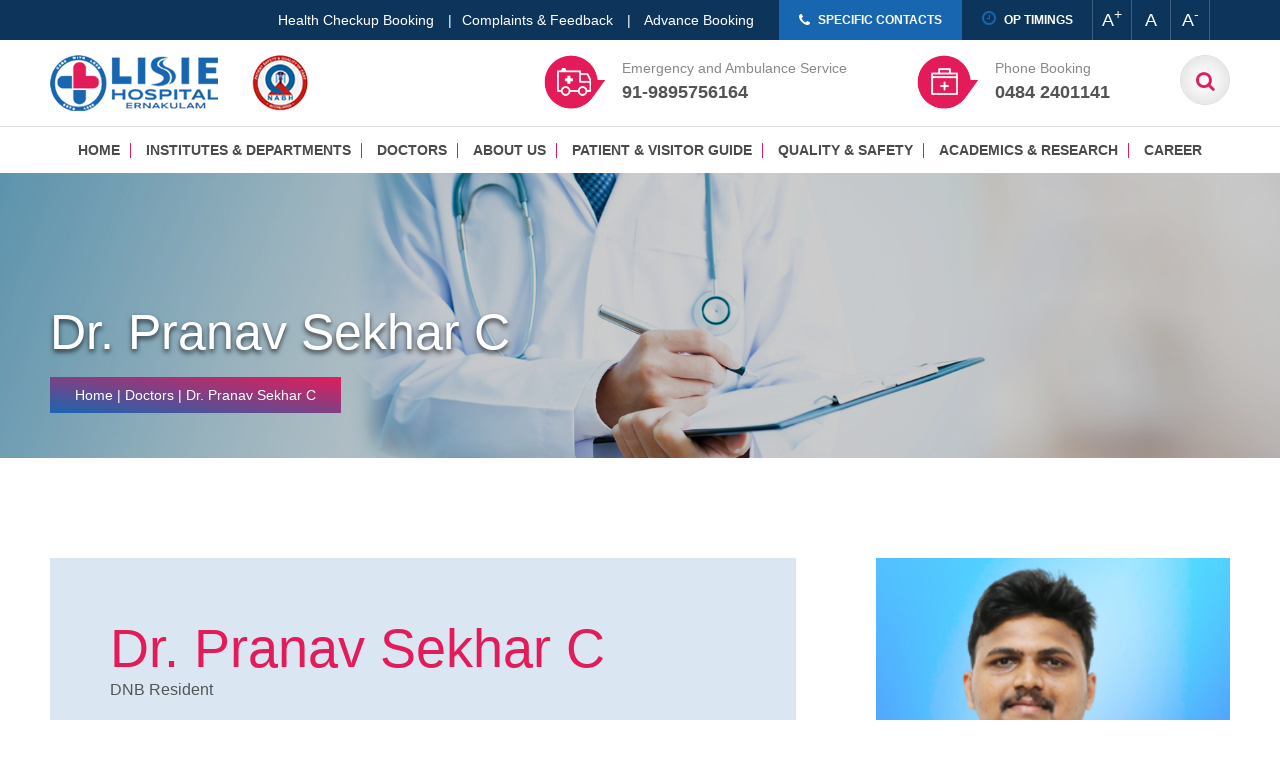

--- FILE ---
content_type: text/html; charset=UTF-8
request_url: https://lisiehospital.org/doctor/Pranav-Sekhar-C
body_size: 108193
content:
<!DOCTYPE html>

<html lang="en">

   <head>

      <meta charset="utf-8" />

      <meta name="csrf-token" content="f0qQavsluvCwICD6JK3fG8GlqjGMecP45h1SeIff">

      <title>Lisie Hospital - Doctor Profile</title>

      <meta name="description" content="Best Hospital in Kerala" />

      <meta name="viewport" content="width=device-width, initial-scale=1, maximum-scale=1" />

      <link rel="shortcut icon" href="https://www.lisiehospital.org/assets/front/images/favicon.png">

      <link rel="stylesheet" type="text/css" href="https://www.lisiehospital.org/assets/front/css/normalize.css" />

      <link rel="stylesheet" href="https://www.lisiehospital.org/assets/front/css/lisie-all.css" />

      <link rel="stylesheet" type="text/css" href="https://www.lisiehospital.org/assets/front/css/nav.css" />

      <link rel="stylesheet" href="https://www.lisiehospital.org/assets/front/css/slider.css" />

      <link rel="stylesheet" type="text/css" href="https://www.lisiehospital.org/assets/front/css/font-awesome.css" />

      <link rel="stylesheet" href="https://www.lisiehospital.org/assets/front/css/animate.css" />

      <link rel="stylesheet" type="text/css" href="https://www.lisiehospital.org/assets/front/css/carousel.css" />

      <link rel="stylesheet" href="https://www.lisiehospital.org/assets/front/css/hover-style.css" />

      <link rel="stylesheet" type="text/css" href="https://www.lisiehospital.org/assets/front/css/lightbox.css" />

      <link rel="stylesheet" href="https://www.lisiehospital.org/assets/front/css/navside.css" />

      <link rel="stylesheet" type="text/css" href="https://www.lisiehospital.org/assets/front/css/popup.css" />

      <link rel="stylesheet" href="https://www.lisiehospital.org/assets/front/css/slickslider.css" />

      <link rel="stylesheet" type="text/css" href="https://www.lisiehospital.org/assets/front/css/notification.css" />

      <link rel="stylesheet" href="https://www.lisiehospital.org/assets/front/css/accordion.css" />

      <!-- toaster -->

      <link rel="stylesheet" href="https://www.lisiehospital.org/assets/front/css/toastr/toastr.min.css" />

      <link rel="stylesheet" href="https://code.jquery.com/ui/1.12.1/themes/base/jquery-ui.css">

      <link rel="stylesheet" href="https://www.lisiehospital.org/assets/front/css/awesomplete.css">

      <!-- Preloader -->

      <script src="https://www.lisiehospital.org/assets/front/js/loader/jquery.min.js"></script>

      <script>

         //<![CDATA[

           $(window).load(function() { // makes sure the whole site is loaded

             $('#status').fadeOut(); // will first fade out the loading animation

             $('#preloader').delay(350).fadeOut('slow'); // will fade out the white DIV that covers the website.

             $('body').delay(350).css({'overflow':'visible'});

           })

         //]]>   

      </script>

      <!-- Global site tag (gtag.js) - Google Analytics -->

      <script async src="https://www.googletagmanager.com/gtag/js?id=G-NZ97DFQY08"></script>

      <script>

         window.dataLayer = window.dataLayer || [];

         function gtag(){dataLayer.push(arguments);}

         gtag('js', new Date());

         

         gtag('config', 'G-NZ97DFQY08');

      </script>

   </head>

   <body>

      <!--preloader -->

      <div id="preloader">

         <div id="status">&nbsp;</div>

      </div>

      <!--/preloader -->

      
      <!-- popup -->

      
      <!-- popup -->

      <!--top-container -->

      <div class="top-container">

         
         <!--main -->

         <div class="main">

            <!--top-right -->

            <div class="top-right">

               <!--bracket-->

               <div class="bracket topinfo">

                  <a href="https://lisiehospital.org/advance-booking#verticalTab3">Health Checkup Booking</a>   <span class="sep">|</span><a href="https://lisiehospital.org/complaints-feedback">Complaints & Feedback</a>   <span class="sep">|</span>   <a href="https://lisiehospital.org/advance-booking">Advance Booking</a>

               </div>

               <!--/bracket-->

               <!--bracket-->

               <div class="bracket">

                  <span class="inline-button">

                  <a href="#" id="open-right" class="blue"><i class="fa fa-phone phone" aria-hidden="true"></i>  SPECIFIC CONTACTS</a>

                  </span>

               </div>

               <!--/bracket-->

               <!--bracket-->

               <div class="bracket">

                  <span class="inline-button">

                  <a href="https://lisiehospital.org/op-timings" class="bold">

                  <i class="fa fa-clock-o clock" aria-hidden="true"></i>

                  OP TIMINGS

                  </a>

                  </span>

               </div>

               <!--/bracket-->

               <!--bracket-->

               <div class="bracket">

                  <!--font-adjust -->

                  <div class="font-adjust" id="controls">

                     <a href="#" title="Increase font size" id="large">A<sup>+</sup></a>

                     <a href="#" title="Reset font size" id="medium">A</a>

                     <a href="#" title="Decrease font size" id="small">A<sup>-</sup></a>

                  </div>

                  <!--.font-adjust -->

               </div>

               <!--/bracket-->

               <!--bracket-->

               <div class="bracket">

                  <div class="language">

                     <div id="google_translate_element"></div>

                  </div>

               </div>

               <!--/bracket-->

            </div>

            <!--/top-right -->

         </div>

         <!--main -->

      </div>

      <!-- /top-container -->

      <!--header-wrap -->

      <div class="header-wrap">

         <!--main -->

         <div class="main">

            <!--logo -->

            <div class="logo">

               <a href="https://lisiehospital.org"><img src="https://www.lisiehospital.org/assets/front/images/lisie-hospital-logo.png" alt="" class="lisie-logo"></a>

               <img src="https://www.lisiehospital.org/assets/front/images/nabh-logo.png" alt="" class="nabgh">

            </div>

            <!--logo -->

            <!--top-right-container -->

            <div class="top-right-container">

               <!--iconic no1-->

               
               <div class="iconic no2">

                  <a href="tel:91-9895756164">

                  <span>Emergency and Ambulance Service</span><br>

                  91-9895756164</a>

               </div>

               <!--/iconic no1-->

               <!--iconic no1-->

               <div class="iconic no1">

                  <a href="tel:0484 2401141">

                  <span>Phone Booking</span><br>

                  0484 2401141</a>

               </div>

               <!--/iconic no1-->

               <a href="#" data-featherlight="#fl0"  title="Search">

                  <div class="search-icon"><i class="fa fa-search" aria-hidden="true"></i></div>

               </a>

            </div>

            <!--/top-right-container -->

         </div>

         <!--main -->

      </div>

      <!-- /header-wrap -->

      <!-- header -->

      <header>

         <!--MENU -->

         <div class="menu-wraper">

            <!-- main -->

            <div class="main">

               <ul id="jetmenu" class="jetmenu">

                  <!--mega menu -->

                  <li><a href="https://lisiehospital.org">Home</a></li>

                  <li>

                     <a href="#">Institutes & Departments </a>

                     
                     <!--mega menu -->

                     <div class="megamenu">

                        <!--menu-col -->

                        
                        
                        <div class="menu-col">

                           <ul>
                                                            <li><a href="https://lisiehospital.org/department/anaesthesia">Anaesthesia</a></li>
                              
                           </ul>

                        </div>

                        
                        
                        
                        <div class="menu-col">

                           <ul>
                                                            <li><a href="https://lisiehospital.org/department/cardiac-anaesthesiology">Cardiac Anaesthesiology</a></li>
                              
                           </ul>

                        </div>

                        
                        
                        
                        <div class="menu-col">

                           <ul>
                                                            <li><a href="https://lisiehospital.org/department/cardio-thoracic-surgery">Cardio Thoracic Surgery</a></li>
                              
                           </ul>

                        </div>

                        
                        
                        
                        <div class="menu-col">

                           <ul>
                                                            <li><a href="https://lisiehospital.org/department/cardiology">Cardiology</a></li>
                              
                           </ul>

                        </div>

                        
                        
                        
                        <div class="menu-col">

                           <ul>
                                                            <li><a href="https://lisiehospital.org/department/Clinical%20Hematology,%20Cellular%20Therapy%20&amp;%20%20%20Stem%20Cell%20Transplant">Clinical Hematology, Cellular Therapy &amp;...</a></li>
                              
                           </ul>

                        </div>

                        
                        
                        
                        <div class="menu-col">

                           <ul>
                                                            <li><a href="https://lisiehospital.org/department/Clinical%20Pharmacology">Clinical Pharmacology</a></li>
                              
                           </ul>

                        </div>

                        
                        
                        
                        <div class="menu-col">

                           <ul>
                                                            <li><a href="https://lisiehospital.org/department/Counselling-psychology">Counselling Psychology</a></li>
                              
                           </ul>

                        </div>

                        
                        
                        
                        <div class="menu-col">

                           <ul>
                                                            <li><a href="https://lisiehospital.org/department/critical-care-medicine">Critical Care Medicine</a></li>
                              
                           </ul>

                        </div>

                        
                        
                        
                        <div class="menu-col">

                           <ul>
                                                            <li><a href="https://lisiehospital.org/department/dentistry">Dentistry</a></li>
                              
                           </ul>

                        </div>

                        
                        
                        
                        <div class="menu-col">

                           <ul>
                                                            <li><a href="https://lisiehospital.org/department/dermatology">Dermatology</a></li>
                              
                           </ul>

                        </div>

                        
                        
                        
                        <div class="menu-col">

                           <ul>
                                                            <li><a href="https://lisiehospital.org/department/Diabetic-foot-Podiatry">Diabetic Foot &amp; Podiatry</a></li>
                              
                           </ul>

                        </div>

                        
                        
                        
                        <div class="menu-col">

                           <ul>

                                                            <li><a href="https://lisiehospital.org/department/diabetology">Diabetology</a></li>
                              
                           </ul>

                        </div>

                        
                        
                        
                        <div class="menu-col">

                           <ul>

                                                            <li><a href="https://lisiehospital.org/department/emergency-medicine">Emergency Medicine</a></li>
                              
                           </ul>

                        </div>

                        
                        
                        
                        <div class="menu-col">

                           <ul>

                                                            <li><a href="https://lisiehospital.org/department/endocrinology">Endocrinology</a></li>
                              
                           </ul>

                        </div>

                        
                        
                        
                        <div class="menu-col">

                           <ul>

                                                            <li><a href="https://lisiehospital.org/department/interventional-radiology">Endovascular &amp; Interventional Radiology</a></li>
                              
                           </ul>

                        </div>

                        
                        
                        
                        <div class="menu-col">

                           <ul>

                                                            <li><a href="https://lisiehospital.org/department/otorhinolaryngology-head-neck">ENT</a></li>
                              
                           </ul>

                        </div>

                        
                        
                        
                        <div class="menu-col">

                           <ul>

                                                            <li><a href="https://lisiehospital.org/department/general-medicine">General Medicine</a></li>
                              
                           </ul>

                        </div>

                        
                        
                        
                        <div class="menu-col">

                           <ul>

                                                            <li><a href="https://lisiehospital.org/department/general-surgery">General Surgery</a></li>
                              
                           </ul>

                        </div>

                        
                        
                        
                        <div class="menu-col">

                           <ul>

                                                            <li><a href="https://lisiehospital.org/department/Geriatric-Medicine">Geriatric Medicine</a></li>
                              
                           </ul>

                        </div>

                        
                        
                        
                        <div class="menu-col">

                           <ul>

                                                            <li><a href="https://lisiehospital.org/department/gynaecology-and-obstetrics">Gynaecology And Obstetrics</a></li>
                              
                           </ul>

                        </div>

                        
                        
                        
                        <div class="menu-col">

                           <ul>

                                                            <li><a href="https://lisiehospital.org/department/histopathology">Histopathology</a></li>
                              
                           </ul>

                        </div>

                        
                        
                        
                        <div class="menu-col">

                           <ul>

                              <li><a href="https://lisiehospital.org/department/head-neck-surgical-oncology">Lisie Cancer Centre (LCC)  Head &amp; Neck S...</a></li>

                           </ul>

                        </div>

                        
                        
                        
                        <div class="menu-col">

                           <ul>

                              <li><a href="https://lisiehospital.org/department/medical-oncology">Lisie Cancer Centre (LCC)  Medical Oncol...</a></li>

                           </ul>

                        </div>

                        
                        
                        
                        <div class="menu-col">

                           <ul>

                              <li><a href="https://lisiehospital.org/department/radiation-oncology">Lisie Cancer Centre (LCC) Radiation Onco...</a></li>

                           </ul>

                        </div>

                        
                        
                        
                        <div class="menu-col">

                           <ul>

                              <li><a href="https://lisiehospital.org/department/surgical-oncology">Lisie Cancer Centre (LCC) Surgical Oncol...</a></li>

                           </ul>

                        </div>

                        
                        
                        
                        <div class="menu-col">

                           <ul>

                              <li><a href="https://lisiehospital.org/department/Nuclear%20Medicine%20&amp;%20Molecular%20Imaging">Lisie Cancer Centre Nuclear Medicine &amp; M...</a></li>

                           </ul>

                        </div>

                        
                        
                        
                        <div class="menu-col">

                           <ul>

                              <li><a href="https://lisiehospital.org/department/lisie-heart-institute">Lisie Heart Institute</a></li>

                           </ul>

                        </div>

                        
                        
                        
                        <div class="menu-col">

                           <ul>

                              <li><a href="https://lisiehospital.org/department/gastroenterology">Medical Gastroenterology</a></li>

                           </ul>

                        </div>

                        
                        
                        
                        <div class="menu-col">

                           <ul>

                              <li><a href="https://lisiehospital.org/department/microbiology">Microbiology</a></li>

                           </ul>

                        </div>

                        
                        
                        
                        <div class="menu-col">

                           <ul>

                              <li><a href="https://lisiehospital.org/department/nephrology">Nephrology</a></li>

                           </ul>

                        </div>

                        
                        
                        
                        <div class="menu-col">

                           <ul>

                              <li><a href="https://lisiehospital.org/department/neurology">Neurology</a></li>

                           </ul>

                        </div>

                        
                        
                        
                        <div class="menu-col">

                           <ul>

                              <li><a href="https://lisiehospital.org/department/neurosurgery">Neurosurgery</a></li>

                           </ul>

                        </div>

                        
                        
                        
                        <div class="menu-col">

                           <ul>

                              <li><a href="https://lisiehospital.org/department/ophtalmology">Ophtalmology</a></li>

                           </ul>

                        </div>

                        
                        
                        
                        <div class="menu-col">

                           <ul>

                              <li><a href="https://lisiehospital.org/department/orthopaedic-surgery">Orthopaedic Surgery</a></li>

                           </ul>

                        </div>

                        
                        
                        
                        <div class="menu-col">

                           <ul>

                              <li><a href="https://lisiehospital.org/department/paediatrics">Paediatrics &amp; Neonatology</a></li>

                           </ul>

                        </div>

                        
                        
                        
                        <div class="menu-col">

                           <ul>

                              <li><a href="https://lisiehospital.org/department/pain-and-palliativep-care">Pain and Palliative Care</a></li>

                           </ul>

                        </div>

                        
                        
                        
                        <div class="menu-col">

                           <ul>

                              <li><a href="https://lisiehospital.org/department/pediatric-cardiac-anesthesia">Pediatric Cardiac Anesthesia</a></li>

                           </ul>

                        </div>

                        
                        
                        
                        <div class="menu-col">

                           <ul>

                              <li><a href="https://lisiehospital.org/department/pediatric-cardiology-surgery">Pediatric Cardiac Surgery</a></li>

                           </ul>

                        </div>

                        
                        
                        
                        <div class="menu-col">

                           <ul>

                              <li><a href="https://lisiehospital.org/department/pediatric-cardiology">Pediatric Cardiology</a></li>

                           </ul>

                        </div>

                        
                        
                        
                        <div class="menu-col">

                           <ul>

                              <li><a href="https://lisiehospital.org/department/physical-medicine-and-rehabilitation">Physical Medicine And Rehabilitation</a></li>

                           </ul>

                        </div>

                        
                        
                        
                        <div class="menu-col">

                           <ul>

                              <li><a href="https://lisiehospital.org/department/Plastic%20and%20Reconstructive%20Surgery">Plastic and Reconstructive Surgery</a></li>

                           </ul>

                        </div>

                        
                        
                        
                        <div class="menu-col">

                           <ul>

                              <li><a href="https://lisiehospital.org/department/psychiatry">Psychiatry</a></li>

                           </ul>

                        </div>

                        
                        
                        
                        <div class="menu-col">

                           <ul>

                              <li><a href="https://lisiehospital.org/department/pulmonary-pedicine">Pulmonary Medicine</a></li>

                           </ul>

                        </div>

                        
                        
                        
                        <div class="menu-col">

                           <ul>

                              <li><a href="https://lisiehospital.org/department/lisie-institute-of-radiology-research-and-imaging-services">Radiology (LIRRIS)</a></li>

                           </ul>

                        </div>

                        
                        
                        
                        <div class="menu-col">

                           <ul>

                              <li><a href="https://lisiehospital.org/department/Rheumatology">Rheumatology</a></li>

                           </ul>

                        </div>

                        
                        
                        
                        <div class="menu-col">

                           <ul>

                              <li><a href="https://lisiehospital.org/department/surgical-gastroenterology">Surgical Gastroenterology &amp;  Liver Trans...</a></li>

                           </ul>

                        </div>

                        
                        
                        
                        <div class="menu-col">

                           <ul>

                              <li><a href="https://lisiehospital.org/department/Transfusion-Medicine">Transfusion Medicine</a></li>

                           </ul>

                        </div>

                        
                        
                        
                        <div class="menu-col">

                           <ul>

                              <li><a href="https://lisiehospital.org/department/Trauma%20Surgery%20&amp;%20Critical%20Care">Trauma Surgery &amp; Critical Care</a></li>

                           </ul>

                        </div>

                        
                        
                        
                        <div class="menu-col">

                           <ul>

                              <li><a href="https://lisiehospital.org/department/urology">Urology</a></li>

                           </ul>

                        </div>

                        
                        
                        <!--/menu-col -->

                     </div>

                     <!--/mega menu -->

                  </li>

                  <!--/mega menu -->

                  <li><a href="https://lisiehospital.org/doctors">Doctors</a></li>

                  <li>

                     <a href="#">About us </a>

                     <ul class="dropdown">

                        <li><a  href="https://lisiehospital.org/about-us">About Lisie</a></li>

                        <li><a  href="https://lisiehospital.org/board-of-trustees">Board of Trustees</a></li>

                        <li><a  href="https://lisiehospital.org/executive-teams">Executive leadership team </a></li>

                        <li><a  href="https://lisiehospital.org/doctors">Meet our Doctors</a></li>

                        <li><a  href="https://lisiehospital.org/testimonials">Testimonials</a></li>

                        

                        

                        <li><a  href="https://lisiehospital.org/echolis">Echolis</a></li>

                        <li><a  href="https://lisiehospital.org/gallery">Gallery</a></li>

                     </ul>

                  </li>

                  
                  <li>

                     <a href="#">Patient & Visitor Guide</a>

                     <div class="megamenu">

                        
                        <div class="menu-col">

                           <ul>

                              <li><a href="https://lisiehospital.org/patient-experience/service-available-on-24-basis-at-the-hospital">Services Available on 24/7 </a></li>

                           </ul>

                        </div>

                        
                        <div class="menu-col">

                           <ul>

                              <li><a href="https://lisiehospital.org/patient-experience/registration-process-and-advance-booking">Registration Process &amp; Advance Booking </a></li>

                           </ul>

                        </div>

                        
                        <div class="menu-col">

                           <ul>

                              <li><a href="https://lisiehospital.org/patient-experience/cashless-insurance-service">Cashless Insurance Services </a></li>

                           </ul>

                        </div>

                        
                        <div class="menu-col">

                           <ul>

                              <li><a href="https://lisiehospital.org/patient-experience/visiting-timings">Visiting Timings </a></li>

                           </ul>

                        </div>

                        
                        <div class="menu-col">

                           <ul>

                              <li><a href="https://lisiehospital.org/patient-experience/admission-policy">Admission Policy </a></li>

                           </ul>

                        </div>

                        
                        <div class="menu-col">

                           <ul>

                              <li><a href="https://lisiehospital.org/patient-experience/categories-of-beds">Categories of Beds </a></li>

                           </ul>

                        </div>

                        
                        <div class="menu-col">

                           <ul>

                              <li><a href="https://lisiehospital.org/patient-experience/restrictions-within-the-hospital-premises">Restrictions Within the Hospital Premises </a></li>

                           </ul>

                        </div>

                        
                        <div class="menu-col">

                           <ul>

                              <li><a href="https://lisiehospital.org/patient-experience/confidential-suggestion-form">Confidential Suggestion Form </a></li>

                           </ul>

                        </div>

                        
                        <div class="menu-col">

                           <ul>

                              <li><a href="https://lisiehospital.org/patient-experience/health-checkup-schemes">Health Checkup Schemes </a></li>

                           </ul>

                        </div>

                        
                        <div class="menu-col">

                           <ul>

                              <li><a href="https://lisiehospital.org/patient-experience/billing-and-discharge">Billing and Discharge </a></li>

                           </ul>

                        </div>

                        
                        <div class="menu-col">

                           <ul>

                              <li><a href="https://lisiehospital.org/patient-experience/may-i-help-you-volunteers">May I Help You Volunteers </a></li>

                           </ul>

                        </div>

                        
                        <div class="menu-col">

                           <ul>

                              <li><a href="https://lisiehospital.org/patient-experience/food-service">Food Services </a></li>

                           </ul>

                        </div>

                        
                        <div class="menu-col">

                           <ul>

                              <li><a href="https://lisiehospital.org/patient-experience/pastorl-care-services">Pastoral Care Services </a></li>

                           </ul>

                        </div>

                        
                        <div class="menu-col">

                           <ul>

                              <p><span class="button-rounded"><a href="https://lisiehospital.org/uploads/pdf/v g.pdf" target="_blank">Download PDF</a></span></p>

                           </ul>

                        </div>

                     </div>

                  </li>

                  <li>

                     <a href="#">Quality & Safety</a>

                     <ul class="dropdown">

                        <li>

                           <a  href="#">Quality of Care</a>

                           <ul class="dropdown">

                              <li><a  href="https://lisiehospital.org/quality-safety/quality-assurance">Quality Assurance</a></li>

                              <li><a  href="https://lisiehospital.org/quality-safety/clinical-care">Clinical Care</a></li>

                           </ul>

                        </li>

                        <li><a  href="https://lisiehospital.org/quality-safety/infection-control">Infection Control</a></li>

                        <li><a  href="https://lisiehospital.org/quality-safety/patient-safety">Patient Safety</a></li>

                        <li><a  href="https://lisiehospital.org/quality-safety/commitees">Committees</a></li>

                        <li><a  href="https://lisiehospital.org/quality-safety/accreditation">Accreditations</a></li>

                        <li><a  href="https://lisiehospital.org/awards">Awards</a></li>

                     </ul>

                  </li>

                  <!-- academics_research -->

                  <li>

                     <a href="#">Academics & Research</a>

                     <ul class="dropdown">

                        <li>

                           <a  href="#">Academics</a>

                           <ul class="dropdown">

                              <li><a  href="https://lisiehospital.org/academic-overview">Overview</a></li>

                              <li><a  href="https://lisiehospital.org/academic-dnb-programmes">DNB Programmes</a></li>

                              <li><a  href="https://lisiehospital.org/academic-fellowship-programme">Fellowship Programme</a></li>

                              <li><a  href="https://lisiehospital.org/academic-nursing-courses">Nursing Courses</a></li>

                              <li><a  href="https://lisiehospital.org/academic-pharmaceutical-courses">Pharmaceutical Courses</a></li>

                              <li><a  href="https://lisiehospital.org/academic-paramedical-courses">Paramedical Courses</a></li>

                           </ul>

                        </li>

                        <li><a  href="https://lisiehospital.org/research">Research</a></li>

                        <li><a  href="https://lisiehospital.org/institutional-review-board">Institutional Review Board</a></li>

                        <li><a  href="https://lisiehospital.org/ethics">Ethics Committee</a></li>

                     </ul>

                  </li>

                  <li><a href="https://lisiehospital.org/career">Career</a></li>

               </ul>

            </div>

            <!-- .main -->

         </div>

         <!--/menu-wraper-->

      </header>

      <!-- /header -->




<!--inner-banner-->

<div class="inner-banner banner11">

    <div class="parent">

        <div class="child">



            <div class="main">



                <h2>Dr. Pranav Sekhar C</h2>

                <div class="breadcrumb">



                    <div class="span">

                        <a href="https://lisiehospital.org">Home</a> | Doctors | Dr. Pranav Sekhar C

                    </div>



                </div>



            </div>



        </div>

    </div>

</div>

<!--/inner-banner-->











<!--content area -->

<section class="content-pad">

    <!--main -->

    <div class="main">



        <!--row -->

        <div class="row">



            <!--summary -->

            <div class="summary pad-right">

                <!-- inset-->

                <div class="inset light-blue-bg">

                    <p><span class="heading text-red">

                            Dr. Pranav Sekhar C

                        </span>

                        <br>

                        DNB Resident

                    </p>



                    <h2 class="subheading">

                        General Details

                    </h2>

                    


                    <!-- accordion -->

                    <div class="new-accourdian">

                        <ul>
                                                        <li> <a href="#accordion1" class="accordion-trigger" data-accord-group="group1">Qualifications</a>

                                <div id="accordion1" class="accordion-content">

                                    <div class="acc-pad">

                                        <p>MBBS</p>
                                        <div class="clear"></div>

                                    </div>

                                </div>

                            </li>
                                                                                                                                            


                        </ul>

                    </div>

                    <!-- /accordion -->

                </div>

                <!--/inset-->

            </div>

            <!--/summary -->



            <!--aside -->

            <div class="aside">



                <!--item1 -->

                <div class="row displaystyle">

                
                <div class="hover-effect"><img src="https://lisiehospital.org/uploads/doctors_images/lh3a7K3gM1l278IRhuXdHbTDce5oh593Kpoe6feE.jpeg" alt=""></div>

                
                    <div class="des">

                        <p>

                            <strong>Dr. Pranav Sekhar C</strong><br>

                            DNB Resident

                        </p>

                        <p>

                            <span class="pink">

                                General Medicine
                            </span>

                        </p>

                        <p>

                            
                            <span class="button-rounded"><a

                                    href="https://lisiehospital.org/doctor/Pranav-Sekhar-C">VIEW PROFILE</a></span>

                        </p>



                        <!-- <div class="social social-full">

<a href="#" target="_blank" class="fb"><i class="fa fa-facebook" aria-hidden="true"></i></a>

<a href="#" target="_blank"  class="twitter"><i class="fa fa-twitter" aria-hidden="true"></i></a>

<a href="#" target="_blank"  class="google"><i class="fa fa-google-plus" aria-hidden="true"></i></a>

<a href="#" target="_blank"  class="youtube"><i class="fa fa-youtube" aria-hidden="true"></i></a>

<a href="#" target="_blank"  class="insta"><i class="fa fa-instagram" aria-hidden="true"></i></a>

<a href="#" target="_blank"  class="linkedin"><i class="fa fa-linkedin" aria-hidden="true"></i></a>

</div> -->

                    </div>

                </div>

                <!--/item1 -->


                

            </div>

            <!--aside -->



        </div>

        <!--/row -->



        <div class="gap-100"></div>



        <h2 class="lined">

            <span>Related</span><br>

            Doctors

        </h2>





        <!--row -->

        <div class="row ">

            <!--scroller -->

            <div class="owl-demo4">

                


                
                
                <!--item1 -->

                <div class="item displaystyle">

               
                <div class="hover-effect"><img src="https://lisiehospital.org/uploads/doctors_images/OcFP94gkP6jEnrUSeTBFRd0kKObhjkJhtHMNfq9B.jpeg" alt=""></div>

                
                    <div class="des">

                        <p>

                            <strong>Dr. Jerin K John</strong><br>

                            DrNB Resident

                        </p>

                        <p>

                            <span class="pink">

                                General Medicine
                            </span>

                        </p>

                        <p>

                            
                            <span class="button-rounded"><a

                                    href="https://lisiehospital.org/doctor/Jerin-K-John">VIEW PROFILE</a></span>

                        </p>

                    </div>

                </div>

                <!--/item1 -->

                
                
                
                
                
                
                
                
                
                
                
                <!--item1 -->

                <div class="item displaystyle">

               
                <div class="hover-effect"><img src="https://lisiehospital.org/uploads/doctors_images/zm9xigfC531hFvMzEyUIdS428GLlc028xhQUQF5T.jpeg" alt=""></div>

                
                    <div class="des">

                        <p>

                            <strong>Dr. George Paulose</strong><br>

                            HOD - Senior Consultant

                        </p>

                        <p>

                            <span class="pink">

                                General Medicine
                            </span>

                        </p>

                        <p>

                            
                            <span class="button-rounded"><a

                                    href="https://lisiehospital.org/doctor/Dr-George-Paulose">VIEW PROFILE</a></span>

                        </p>

                    </div>

                </div>

                <!--/item1 -->

                
                
                
                <!--item1 -->

                <div class="item displaystyle">

               
                <div class="hover-effect"><img src="https://lisiehospital.org/uploads/doctors_images/cgBxNZdIoZDuj5lSrJE4Imc9gOGvzaYx7QrFC1I3.jpeg" alt=""></div>

                
                    <div class="des">

                        <p>

                            <strong>Dr.T K Joseph</strong><br>

                            Senior Consultant

                        </p>

                        <p>

                            <span class="pink">

                                General Medicine
                            </span>

                        </p>

                        <p>

                            
                            <span class="button-rounded"><a

                                    href="https://lisiehospital.org/doctor/dr-t-k-joseph">VIEW PROFILE</a></span>

                        </p>

                    </div>

                </div>

                <!--/item1 -->

                
                
                
                
                
                <!--item1 -->

                <div class="item displaystyle">

               
                <div class="hover-effect"><img src="https://lisiehospital.org/uploads/doctors_images/lHQfeMKAyFVnCQmynfGHBe66aRQiXuA6Er6DeMn4.jpeg" alt=""></div>

                
                    <div class="des">

                        <p>

                            <strong>Dr. Augustin Athappilly Kuriakose</strong><br>

                            Senior Consultant

                        </p>

                        <p>

                            <span class="pink">

                                General Medicine
                            </span>

                        </p>

                        <p>

                            
                            <span class="button-rounded"><a

                                    href="https://lisiehospital.org/doctor/dr-ugustin-athappilly-kuriakose">VIEW PROFILE</a></span>

                        </p>

                    </div>

                </div>

                <!--/item1 -->

                
                
                
                
                
                
                
                
                
                
                
                
                
                
                
                
                
                
                
                
                
                
                
                
                
                
                
                
                
                <!--item1 -->

                <div class="item displaystyle">

               
                <div class="hover-effect"><img src="https://lisiehospital.org/uploads/doctors_images/umM3YV6TGQtEYiPJCtlWsTlkmqRiarpnmXJdovXB.jpeg" alt=""></div>

                
                    <div class="des">

                        <p>

                            <strong>Dr.Jilse George</strong><br>

                            Senior Consultant

                        </p>

                        <p>

                            <span class="pink">

                                General Medicine
                            </span>

                        </p>

                        <p>

                            
                            <span class="button-rounded"><a

                                    href="https://lisiehospital.org/doctor/Jilse-George">VIEW PROFILE</a></span>

                        </p>

                    </div>

                </div>

                <!--/item1 -->

                
                
                
                <!--item1 -->

                <div class="item displaystyle">

               
                <div class="hover-effect"><img src="https://lisiehospital.org/uploads/doctors_images/TXgsN9B9OCLti2sAodr1kXYP6PQATPw5b2bdo7e5.jpeg" alt=""></div>

                
                    <div class="des">

                        <p>

                            <strong>Dr. Koruth George P</strong><br>

                            Senior Consultant

                        </p>

                        <p>

                            <span class="pink">

                                General Medicine
                            </span>

                        </p>

                        <p>

                            
                            <span class="button-rounded"><a

                                    href="https://lisiehospital.org/doctor/Dr-Koruth-George-P">VIEW PROFILE</a></span>

                        </p>

                    </div>

                </div>

                <!--/item1 -->

                
                
                
                <!--item1 -->

                <div class="item displaystyle">

               
                <div class="hover-effect"><img src="https://lisiehospital.org/uploads/doctors_images/akfEPm6Au7zUrfKMwPoi235203RGIQc3UKWPdchM.jpeg" alt=""></div>

                
                    <div class="des">

                        <p>

                            <strong>Dr. George Xavier Elenjickal</strong><br>

                            Consultant

                        </p>

                        <p>

                            <span class="pink">

                                General Medicine
                            </span>

                        </p>

                        <p>

                            <span class="button-rounded"><a href="https://lisiehospital.org/make-an-appointment/dr-george-xavier-elenjickal">BOOK NOW</a></span>
                            <span class="button-rounded"><a

                                    href="https://lisiehospital.org/doctor/dr-george-xavier-elenjickal">VIEW PROFILE</a></span>

                        </p>

                    </div>

                </div>

                <!--/item1 -->

                
                
                
                <!--item1 -->

                <div class="item displaystyle">

               
                <div class="hover-effect"><img src="https://lisiehospital.org/uploads/doctors_images/1YZjgQICC9zItF6ZYDFQg4jF1QXJYVc4XMhKdBKP.jpeg" alt=""></div>

                
                    <div class="des">

                        <p>

                            <strong>Dr. Biju Jacob</strong><br>

                            Consultant

                        </p>

                        <p>

                            <span class="pink">

                                General Medicine
                            </span>

                        </p>

                        <p>

                            
                            <span class="button-rounded"><a

                                    href="https://lisiehospital.org/doctor/dr-biju-jacob">VIEW PROFILE</a></span>

                        </p>

                    </div>

                </div>

                <!--/item1 -->

                
                
                
                <!--item1 -->

                <div class="item displaystyle">

               
                <div class="hover-effect"><img src="https://lisiehospital.org/uploads/doctors_images/mMDoaH2p8oQp1qLirAWRwisA4kqUoczdtPAoVhlj.jpeg" alt=""></div>

                
                    <div class="des">

                        <p>

                            <strong>Dr. Betsy Annie Koshy</strong><br>

                            Consultant

                        </p>

                        <p>

                            <span class="pink">

                                General Medicine
                            </span>

                        </p>

                        <p>

                            
                            <span class="button-rounded"><a

                                    href="https://lisiehospital.org/doctor/Betsy%20Annie%20Koshy">VIEW PROFILE</a></span>

                        </p>

                    </div>

                </div>

                <!--/item1 -->

                
                
                
                <!--item1 -->

                <div class="item displaystyle">

               
                <div class="hover-effect"><img src="https://lisiehospital.org/uploads/doctors_images/1RJth54Naar6oC831Bo1MpjpVFurYGCgb7lVK8tx.jpeg" alt=""></div>

                
                    <div class="des">

                        <p>

                            <strong>Dr. Mithun S</strong><br>

                            Junior Consultant

                        </p>

                        <p>

                            <span class="pink">

                                General Medicine
                            </span>

                        </p>

                        <p>

                            
                            <span class="button-rounded"><a

                                    href="https://lisiehospital.org/doctor/drmithuns">VIEW PROFILE</a></span>

                        </p>

                    </div>

                </div>

                <!--/item1 -->

                
                
                
                <!--item1 -->

                <div class="item displaystyle">

               
                <div class="hover-effect"><img src="https://lisiehospital.org/uploads/doctors_images/P1VRBxHjSFWx9trpd9njZJnpSwbTlY9yZ08724fS.jpeg" alt=""></div>

                
                    <div class="des">

                        <p>

                            <strong>Dr. Alan Kurian</strong><br>

                            Junior Consultant

                        </p>

                        <p>

                            <span class="pink">

                                General Medicine
                            </span>

                        </p>

                        <p>

                            
                            <span class="button-rounded"><a

                                    href="https://lisiehospital.org/doctor/Alan-Kurian">VIEW PROFILE</a></span>

                        </p>

                    </div>

                </div>

                <!--/item1 -->

                
                
                
                <!--item1 -->

                <div class="item displaystyle">

               
                <div class="hover-effect"><img src="https://lisiehospital.org/uploads/doctors_images/TDEMZYk3Qhkzo0L5GUQPJqy6Vt8NkTzmQuLhoQeo.jpeg" alt=""></div>

                
                    <div class="des">

                        <p>

                            <strong>Dr. Haseena Beegum K C</strong><br>

                            Senior Resident

                        </p>

                        <p>

                            <span class="pink">

                                General Medicine
                            </span>

                        </p>

                        <p>

                            
                            <span class="button-rounded"><a

                                    href="https://lisiehospital.org/doctor/Dr.-Haseena-Beegum-K-C">VIEW PROFILE</a></span>

                        </p>

                    </div>

                </div>

                <!--/item1 -->

                
                
                
                <!--item1 -->

                <div class="item displaystyle">

               
                <div class="hover-effect"><img src="https://lisiehospital.org/uploads/doctors_images/m9utE2YZ0nFLEICxLATdlEpXk6JqZrUvkamlQ2iG.jpeg" alt=""></div>

                
                    <div class="des">

                        <p>

                            <strong>Dr. Sanal Babu</strong><br>

                            DNB Resident

                        </p>

                        <p>

                            <span class="pink">

                                General Medicine
                            </span>

                        </p>

                        <p>

                            
                            <span class="button-rounded"><a

                                    href="https://lisiehospital.org/doctor/Sanal-Babu">VIEW PROFILE</a></span>

                        </p>

                    </div>

                </div>

                <!--/item1 -->

                
                
                
                <!--item1 -->

                <div class="item displaystyle">

               
                <div class="hover-effect"><img src="https://lisiehospital.org/uploads/doctors_images/Ajk60RnnjiFZLvC4LFIHaKNrYjAUC0S74U3FzAAc.jpeg" alt=""></div>

                
                    <div class="des">

                        <p>

                            <strong>Dr. Jasmine John</strong><br>

                            DNB Resident

                        </p>

                        <p>

                            <span class="pink">

                                General Medicine
                            </span>

                        </p>

                        <p>

                            
                            <span class="button-rounded"><a

                                    href="https://lisiehospital.org/doctor/Jasmine-John">VIEW PROFILE</a></span>

                        </p>

                    </div>

                </div>

                <!--/item1 -->

                
                
                
                <!--item1 -->

                <div class="item displaystyle">

               
                <div class="hover-effect"><img src="https://lisiehospital.org/uploads/doctors_images/VrgXmbCFqYioSyQ6lwTfRRdF1p81kRyB5uh1p9Qa.jpeg" alt=""></div>

                
                    <div class="des">

                        <p>

                            <strong>Dr. Akshara . R . Panicker</strong><br>

                            DNB Resident

                        </p>

                        <p>

                            <span class="pink">

                                General Medicine
                            </span>

                        </p>

                        <p>

                            
                            <span class="button-rounded"><a

                                    href="https://lisiehospital.org/doctor/Akshara-R-Panicker">VIEW PROFILE</a></span>

                        </p>

                    </div>

                </div>

                <!--/item1 -->

                
                
                
                <!--item1 -->

                <div class="item displaystyle">

               
                <div class="hover-effect"><img src="https://lisiehospital.org/uploads/doctors_images/meeLwvRdJu7atedR7mluxa9DhALGVg3BBngrzIxJ.jpeg" alt=""></div>

                
                    <div class="des">

                        <p>

                            <strong>Dr. Raghavendra Akhil T.</strong><br>

                            DNB Resident

                        </p>

                        <p>

                            <span class="pink">

                                General Medicine
                            </span>

                        </p>

                        <p>

                            
                            <span class="button-rounded"><a

                                    href="https://lisiehospital.org/doctor/Raghavendra-Akhil">VIEW PROFILE</a></span>

                        </p>

                    </div>

                </div>

                <!--/item1 -->

                
                
                
                <!--item1 -->

                <div class="item displaystyle">

               
                <div class="hover-effect"><img src="https://lisiehospital.org/uploads/doctors_images/FWwDbHHA4cyoqzqlJqTlBAPQX0lXArNRYZRIjDzI.jpeg" alt=""></div>

                
                    <div class="des">

                        <p>

                            <strong>Dr. Shasswinn R R V</strong><br>

                            DNB Resident

                        </p>

                        <p>

                            <span class="pink">

                                General Medicine
                            </span>

                        </p>

                        <p>

                            
                            <span class="button-rounded"><a

                                    href="https://lisiehospital.org/doctor/Shasswinn-R-R-V">VIEW PROFILE</a></span>

                        </p>

                    </div>

                </div>

                <!--/item1 -->

                
                
                
                <!--item1 -->

                <div class="item displaystyle">

               
                <div class="hover-effect"><img src="https://lisiehospital.org/uploads/doctors_images/JjKFajSCIQxiJ6AVRE9cLYopT2z9zBkck3FkuweG.jpeg" alt=""></div>

                
                    <div class="des">

                        <p>

                            <strong>Dr. Arunima Vijayan</strong><br>

                            DNB Resident

                        </p>

                        <p>

                            <span class="pink">

                                General Medicine
                            </span>

                        </p>

                        <p>

                            
                            <span class="button-rounded"><a

                                    href="https://lisiehospital.org/doctor/Arunima-Vijayan">VIEW PROFILE</a></span>

                        </p>

                    </div>

                </div>

                <!--/item1 -->

                
                
                
                <!--item1 -->

                <div class="item displaystyle">

               
                <div class="hover-effect"><img src="https://lisiehospital.org/uploads/doctors_images/u548iHjnXO8xNKQdPSYnf7mKvj5R3Xr05k0aqP4y.jpeg" alt=""></div>

                
                    <div class="des">

                        <p>

                            <strong>Dr. Arya</strong><br>

                            DNB Resident

                        </p>

                        <p>

                            <span class="pink">

                                General Medicine
                            </span>

                        </p>

                        <p>

                            
                            <span class="button-rounded"><a

                                    href="https://lisiehospital.org/doctor/Arya">VIEW PROFILE</a></span>

                        </p>

                    </div>

                </div>

                <!--/item1 -->

                
                
                
                
                
                <!--item1 -->

                <div class="item displaystyle">

               
                <div class="hover-effect"><img src="https://lisiehospital.org/uploads/doctors_images/VSPkTVbMQNO4JHrluDX72q6B7qG3f1EA3fH6Vjl0.jpeg" alt=""></div>

                
                    <div class="des">

                        <p>

                            <strong>Dr. Aiswarya T P</strong><br>

                            DNB Resident

                        </p>

                        <p>

                            <span class="pink">

                                General Medicine
                            </span>

                        </p>

                        <p>

                            
                            <span class="button-rounded"><a

                                    href="https://lisiehospital.org/doctor/Aiswarya-T-P">VIEW PROFILE</a></span>

                        </p>

                    </div>

                </div>

                <!--/item1 -->

                
                
                
                <!--item1 -->

                <div class="item displaystyle">

               
                <div class="hover-effect"><img src="https://lisiehospital.org/uploads/doctors_images/780HVPDEvepY4d3irNvpLa7919S47bQ0EAOa1Nn6.jpeg" alt=""></div>

                
                    <div class="des">

                        <p>

                            <strong>Dr. Reshma R Kartha</strong><br>

                            DNB Resident

                        </p>

                        <p>

                            <span class="pink">

                                General Medicine
                            </span>

                        </p>

                        <p>

                            
                            <span class="button-rounded"><a

                                    href="https://lisiehospital.org/doctor/Dr.%20ReshmaR-Kartha">VIEW PROFILE</a></span>

                        </p>

                    </div>

                </div>

                <!--/item1 -->

                
                
                
                <!--item1 -->

                <div class="item displaystyle">

               
                <div class="hover-effect"><img src="https://lisiehospital.org/uploads/doctors_images/XMqcux6zLhuT6uGckFWzoXmLLOildTHYB24ePhB5.jpeg" alt=""></div>

                
                    <div class="des">

                        <p>

                            <strong>Dr. Sharmila Shirin .U .K</strong><br>

                            DNB Resident

                        </p>

                        <p>

                            <span class="pink">

                                General Medicine
                            </span>

                        </p>

                        <p>

                            
                            <span class="button-rounded"><a

                                    href="https://lisiehospital.org/doctor/Sharmila-Shirin-U-K">VIEW PROFILE</a></span>

                        </p>

                    </div>

                </div>

                <!--/item1 -->

                
                
                
                <!--item1 -->

                <div class="item displaystyle">

               
                <div class="hover-effect"><img src="https://lisiehospital.org/uploads/doctors_images/I9k902O7zQIdf2cyJH6pJSUX1tViQC1ssKEITdPt.jpeg" alt=""></div>

                
                    <div class="des">

                        <p>

                            <strong>Dr. Arundhati Ambat</strong><br>

                            DNB Resident

                        </p>

                        <p>

                            <span class="pink">

                                General Medicine
                            </span>

                        </p>

                        <p>

                            
                            <span class="button-rounded"><a

                                    href="https://lisiehospital.org/doctor/Arundhati-Ambat">VIEW PROFILE</a></span>

                        </p>

                    </div>

                </div>

                <!--/item1 -->

                
                
              

                


            </div>

            <!--/scroller -->

        </div>

        <!--/row -->











    </div>

    <!--/main -->



</section>

<!--/content area -->



<!--footer -->

<div class="footer jarallax">



   <!--footer-googlemap -->

   <div class="footer-googlemap">

      <iframe src="https://www.google.com/maps/embed?pb=!1m14!1m8!1m3!1d15717.38228858894!2d76.2881449!3d9.9882866!3m2!1i1024!2i768!4f13.1!3m3!1m2!1s0x0%3A0x2fd5f19bce123610!2sLisie%20Hospital!5e0!3m2!1sen!2sin!4v1588938548677!5m2!1sen!2sin" class="map" allowfullscreen="" aria-hidden="false" tabindex="0"></iframe>

   </div>

   <!--/footer-googlemap -->
   
      <!--footer-left -->

   <div class="footer-left">

      
      <!--three-colt -->

      <div class="two-col">

         <h2>Support Services</h2>

         <ul class="twosidelist">

            
            <li><a href="https://lisiehospital.org/support-service/ip-billing">IP Billing</a></li>

            
            <li><a href="https://lisiehospital.org/support-service/sewage-treatment-plant"> Sewage Treatment Plant</a></li>

            
            <li><a href="https://lisiehospital.org/support-service/finance-department">Finance Department</a></li>

            
            <li><a href="https://lisiehospital.org/support-service/dietetics-and-nutrition">Dietetics and Nutrition</a></li>

            
            <li><a href="https://lisiehospital.org/support-service/facility-management-and-safety">Facility Management and Safety</a></li>

            
            <li><a href="https://lisiehospital.org/support-service/general-maintenance">General Maintenance</a></li>

            
            <li><a href="https://lisiehospital.org/support-service/physical-therapy-department">Physical Therapy Department</a></li>

            
            <li><a href="https://lisiehospital.org/support-service/public-relations-general-administration">Public relations &amp; General Administration</a></li>

            
            <li><a href="https://lisiehospital.org/support-service/pharmacy">Pharmacy</a></li>

            
            <li><a href="https://lisiehospital.org/support-service/purchase-department">Purchase Department</a></li>

            
            <li><a href="https://lisiehospital.org/support-service/housekeeping">Housekeeping &amp; Laundry</a></li>

            
            <li><a href="https://lisiehospital.org/support-service/anm">ANM</a></li>

            
            <li><a href="https://lisiehospital.org/support-service/security">Security</a></li>

            
            <li><a href="https://lisiehospital.org/support-service/central-store">Central Store</a></li>

            
            <li><a href="https://lisiehospital.org/support-service/it-software">IT Services</a></li>

            
            <li><a href="https://lisiehospital.org/support-service/information-technology">Information Technology</a></li>

            
            <li><a href="https://lisiehospital.org/support-service/electrical-department">Electrical department</a></li>

            
            <li><a href="https://lisiehospital.org/support-service/lisie-diner">Lisie Diner</a></li>

            
            <li><a href="https://lisiehospital.org/support-service/quality">Quality</a></li>

            
            <li><a href="https://lisiehospital.org/support-service/hr-department">HR Department</a></li>

            
            <li><a href="https://lisiehospital.org/support-service/Patient-Relations-department">Patient Relations Department</a></li>

            
            <li><a href="https://lisiehospital.org/support-service/biomedical-department">Biomedical Department</a></li>

            
            <li><a href="https://lisiehospital.org/support-service/application-form">Application Form</a></li>

            
            <li><a href="https://lisiehospital.org/support-service/bio-medical-waste-report">Bio Medical Waste Report</a></li>

            
         </ul>

      </div>

      <div class="two-col last">

         <h2 class="chead">Quick Contact</h2>

         <p class="add">

            <i class="fa fa-map-marker" aria-hidden="true"></i>

            Lisie Hospital,<br>

            Kochi, Kerala - 682017

         </p>

         <p class="add">

            <i class="fa fa-phone" aria-hidden="true"></i><a href="tel:04842402044"> 0484 – 2402044</a>

         </p>

         <p class="add">

            <i class="fa fa-envelope" aria-hidden="true"></i><a href="mailto:contact@lisiehospital.org"> contact@lisiehospital.org</a>

         </p>

      </div>

      <!--/three-col -->

   </div>

   <!--/footer-left -->

</div>

<!--/footer -->

<!-- copyright -->

<div class="copyright">

   <div class="main">

      <div class="copy">

         All rights reserved &copy; Lisie Hospital 2026 | Designed By <a href="http://www.meridianuae.com" target="_blank">Meridian Solutions Inc</a>

      </div>

      
      <div class="social">

         <a href=" https://www.facebook.com/TheLisieHospitals/ " target="_blank" class="fb"><i class="fa fa-facebook" aria-hidden="true"></i></a>

         <a href=" https://twitter.com/lisie_hospital " target="_blank" class="twitter"><i class="fa fa-twitter" aria-hidden="true"></i></a>

         <a href="" target="_blank" class="google"><i class="fa fa-google-plus" aria-hidden="true"></i></a>

         <a href=" https://www.youtube.com/channel/UCtRLKebX3IoHByUcKdBPO2g " target="_blank" class="youtube"><i class="fa fa-youtube" aria-hidden="true"></i></a>

         <a href=" https://www.instagram.com/lisie_hospital/ " target="_blank" class="insta"><i class="fa fa-instagram" aria-hidden="true"></i></a>

         <a href=" https://www.linkedin.com/company/lisie-hospitalsnew " target="_blank" class="linkedin"><i class="fa fa-linkedin" aria-hidden="true"></i></a>

      </div>

   </div>

</div>

<!-- /copyright -->
<!-- terms and conditions -->
<div class="row" style="height: 5px; background-color: #ffffff; text-align: center;"></div>

<div class="terms">
   <div class="main" style="text-align: center; background-color: #001f3f; ">
      <div class="copy">
       <a href="https://lisiehospital.org/terms-and-conditions" style="color: #001f3f; text-align: center; padding: 20px;">
            <strong>Terms and Conditions</strong>
        </a>
      </div>
   </div>
</div>

<!-- /terms and conditions -->




<!--sidebar -->

<div class="sidebar" id="sidebar-right">

   <div class="close">

      <a href="" id="sidebar-close" class="btn-close">X</a>

   </div>

   <!-- parent -->

   <div class="parent">

      <div class="child">

         
         
         <div class="navcol">

            
            <ul>

               <li>

                  <a href="#"><span>Information Desk</span><br>

                  0484 2402044,0484 6155555</a>

               </li>

            </ul>

            
            <ul>

               <li>

                  <a href="#"><span>Cardiology Advance Booking</span><br>

                  0484 2401821, 0484 2755305</a>

               </li>

            </ul>

            
            <ul>

               <li>

                  <a href="#"><span>Health Checkup</span><br>

                  9497713386, 0484 2755099 (Ext. 5099)</a>

               </li>

            </ul>

            
         </div>

         
         <div class="navcol">

            
            <ul>

               <li>

                  <a href="#"><span>Emergency Department &amp; Ambulance</span><br>

                  9895756164, 0484 2755301</a>

               </li>

            </ul>

            
            <ul>

               <li>

                  <a href="#"><span>Gynecology Emergency Department</span><br>

                  0484 2755151 (Ext 4004)</a>

               </li>

            </ul>

            
            <ul>

               <li>

                  <a href="#"><span>Radiology &amp; Imaging LIRRIS</span><br>

                  9846057184, 0484 2400811 (Ext: 3100)</a>

               </li>

            </ul>

            
         </div>

         
         <div class="navcol">

            
            <ul>

               <li>

                  <a href="#"><span>Service Available 24X7 Public Relations Services</span><br>

                  9895756164, 0484 2755301</a>

               </li>

            </ul>

            
            <ul>

               <li>

                  <a href="#"><span>Insurance Office</span><br>

                  0484 2755386, 0484 2755306</a>

               </li>

            </ul>

            
            <ul>

               <li>

                  <a href="#"><span>Hemodialysis</span><br>

                  0484 2755337</a>

               </li>

            </ul>

            
         </div>

         
         <div class="navcol">

            
            <ul>

               <li>

                  <a href="#"><span>Pharmacy</span><br>

                  0484 2755039</a>

               </li>

            </ul>

            
            <ul>

               <li>

                  <a href="#"><span>Laboratory Services</span><br>

                  0484 2755039</a>

               </li>

            </ul>

            
            <ul>

               <li>

                  <a href="#"><span>Cashless</span><br>

                  0484 2755386 or 0484 2755306</a>

               </li>

            </ul>

            
         </div>

         
      </div>

   </div>

   <!-- /parent -->

</div>

<!--/sidebar -->

<!-- search -->

<div class="light-box" id="fl0">

   <div class="feather-text">

      <h2 class="heading">Search Something</h2>

      <p>Search Departments / Doctors</p>

      <div class="search-wrap">

         <form method="post" action="https://lisiehospital.org/find/doctors">

            <input type="hidden" name="_token" value="f0qQavsluvCwICD6JK3fG8GlqjGMecP45h1SeIff">
            <!-- <input name="sarch" id="search_something" class="search-input"  required placeholder="--- Search Disorders ---"> -->

            <input aria-label="searchData" type="text" class="search-input input-field bordered" name="searchData" class="awesomplete" autocomplete="off" list="mylist" placeholder="Search Doctors" />

            <datalist id="mylist">

               
               
               <option>Dr . Gangalakshni J</option>

               
               <option>Dr Aarya Sasidharan</option>

               
               <option>Dr Adit Sanjiv Kamodia</option>

               
               <option>Dr Jefeena Christopher John</option>

               
               <option>Dr Jenu Rose Jose E</option>

               
               <option>Dr Nikhith B N</option>

               
               <option>DR NIMA SABU</option>

               
               <option>Dr Parvathy Sanal kumar</option>

               
               <option>Dr Rose Mary Jaison</option>

               
               <option>Dr salih vadakkan</option>

               
               <option>DR SANILA M S</option>

               
               <option>Dr Shajahan.OM</option>

               
               <option>Dr sherin farsana PK</option>

               
               <option>Dr Zubin Paul Jacob</option>

               
               <option>Dr.  Akhila R Mohan</option>

               
               <option>Dr.  Sunu Joseph</option>

               
               <option>Dr. Aayisha Nasser</option>

               
               <option>Dr. Abhinav Shaji o</option>

               
               <option>Dr. Abid Iqbal V T</option>

               
               <option>Dr. Achuth Ajith Kumar</option>

               
               <option>Dr. Adarsh T</option>

               
               <option>Dr. Adil Abdurazack</option>

               
               <option>Dr. Afzal Ahamed</option>

               
               <option>Dr. Agestino v Antony</option>

               
               <option>Dr. Agna Krishnan</option>

               
               <option>Dr. Agnes Rose</option>

               
               <option>Dr. Aiswarya Girish</option>

               
               <option>Dr. Aiswarya Prakash</option>

               
               <option>Dr. Aiswarya T P</option>

               
               <option>Dr. Ajit Kumar K R</option>

               
               <option>Dr. Ajit Thachil</option>

               
               <option>Dr. Akhil U J</option>

               
               <option>Dr. Akhila. L. Arakkal</option>

               
               <option>Dr. Akshara . R . Panicker</option>

               
               <option>Dr. Akshara U Kartha</option>

               
               <option>Dr. Akshay Kumar R</option>

               
               <option>Dr. Akshay T Thachil</option>

               
               <option>Dr. Alan Kurian</option>

               
               <option>Dr. Alanta Fernandez</option>

               
               <option>Dr. Alen Sam</option>

               
               <option>Dr. Alna Parveen K A</option>

               
               <option>Dr. Alsha Ansari</option>

               
               <option>Dr. Amel Antony</option>

               
               <option>Dr. Amitha Karmal Michael</option>

               
               <option>Dr. Amy D&#039;Souza</option>

               
               <option>Dr. Anagha Sasikumar</option>

               
               <option>Dr. Anand John C</option>

               
               <option>Dr. Ananthu R S</option>

               
               <option>Dr. Angela Elizabeth  Eapen</option>

               
               <option>Dr. Anies Siya K. S</option>

               
               <option>Dr. Anil Sivadasan Radha</option>

               
               <option>Dr. Anila Sudhakaran</option>

               
               <option>Dr. Anish George Philip</option>

               
               <option>Dr. Anjali J Thomas</option>

               
               <option>Dr. Anjana Ajayan</option>

               
               <option>Dr. Anjana Pratap</option>

               
               <option>Dr. Anjana Sukumaran</option>

               
               <option>Dr. Anju Aravind</option>

               
               <option>Dr. Anjusree T R</option>

               
               <option>Dr. Ann Rose Anto</option>

               
               <option>Dr. Annie Jojo</option>

               
               <option>Dr. Annu Jose Srambical</option>

               
               <option>Dr. Anoora S Shareef</option>

               
               <option>Dr. Ansu Saju</option>

               
               <option>Dr. Antony George</option>

               
               <option>Dr. Antony Jose</option>

               
               <option>Dr. Anu Gangadharan</option>

               
               <option>Dr. Anu Maria Babu</option>

               
               <option>Dr. Anusree MV</option>

               
               <option>Dr. Anvin Kurian Thomas</option>

               
               <option>Dr. Aparna Ramesh</option>

               
               <option>Dr. Arathi Menon K V</option>

               
               <option>Dr. Arathy  J</option>

               
               <option>Dr. Aravind S Nair</option>

               
               <option>Dr. Archana Rachel Thomas</option>

               
               <option>Dr. Arjun R Gupta</option>

               
               <option>Dr. Arun Kumar M. L</option>

               
               <option>Dr. Arun Peter Mathew</option>

               
               <option>Dr. Aruna Ashok</option>

               
               <option>Dr. Arundev P Nair</option>

               
               <option>Dr. Arundhati Ambat</option>

               
               <option>Dr. Arunima Vijayan</option>

               
               <option>Dr. Arunlal M</option>

               
               <option>Dr. Arya</option>

               
               <option>Dr. Ashika P Manoj</option>

               
               <option>Dr. Ashish Dilawar</option>

               
               <option>Dr. Ashish Rajan</option>

               
               <option>Dr. AshlyK Alias</option>

               
               <option>Dr. Ashwin Lawrence Luiz</option>

               
               <option>Dr. Asiya Kabeer</option>

               
               <option>Dr. Athul Kurian Varghese</option>

               
               <option>Dr. Augustin Athappilly Kuriakose</option>

               
               <option>Dr. Avantika Gaur</option>

               
               <option>Dr. Ayana Alexander</option>

               
               <option>Dr. B. Bindu</option>

               
               <option>Dr. Babu Francis</option>

               
               <option>Dr. Benji John Varghese</option>

               
               <option>Dr. Betsy Annie Koshy</option>

               
               <option>Dr. Betsy Annie Koshy</option>

               
               <option>Dr. Betty George K</option>

               
               <option>Dr. Bharath Kumar V K</option>

               
               <option>Dr. Bharathy E S</option>

               
               <option>Dr. Bhasker Ranganathan</option>

               
               <option>Dr. Bibu George</option>

               
               <option>Dr. Biji Raj</option>

               
               <option>Dr. Biju Jacob</option>

               
               <option>Dr. Bismi R</option>

               
               <option>Dr. Bobby Jacob</option>

               
               <option>Dr. Calwin S Koilparambil</option>

               
               <option>Dr. Chandni E M</option>

               
               <option>Dr. Chinnu Kurian</option>

               
               <option>Dr. Damodaran Nambiar P.</option>

               
               <option>Dr. Deena Muhammed</option>

               
               <option>Dr. Devi P</option>

               
               <option>Dr. Devipriya  P. J</option>

               
               <option>Dr. Dhanika Suresh</option>

               
               <option>Dr. Dilmo Yeldo</option>

               
               <option>Dr. Divya John</option>

               
               <option>Dr. Divya Mohan Vadakkedathu</option>

               
               <option>Dr. Divya Zacharias Mannala</option>

               
               <option>Dr. Eldhose Edassery</option>

               
               <option>Dr. Eshana Rasheed</option>

               
               <option>Dr. Fahmeedha M</option>

               
               <option>Dr. Fathima Jafna</option>

               
               <option>Dr. Frankie J Kavalakat</option>

               
               <option>Dr. Gajendra Dandotiya</option>

               
               <option>Dr. Ganesh Padmakumar</option>

               
               <option>Dr. Geeta Vidyadharan</option>

               
               <option>Dr. George  Kallarackal</option>

               
               <option>Dr. George Joseph</option>

               
               <option>Dr. George Paulose</option>

               
               <option>Dr. George Paulose</option>

               
               <option>Dr. George Xavier Elenjickal</option>

               
               <option>Dr. Gokul krishna</option>

               
               <option>Dr. Gokul T R</option>

               
               <option>Dr. Grace Maria George</option>

               
               <option>Dr. Hameeda  E M</option>

               
               <option>Dr. Harikrishnan G</option>

               
               <option>Dr. Harun Cyriac</option>

               
               <option>Dr. Haseena Beegum K C</option>

               
               <option>Dr. Hasim Ahamed</option>

               
               <option>Dr. Hiba Samed P</option>

               
               <option>Dr. Hima Mathews P</option>

               
               <option>Dr. Hira M S</option>

               
               <option>Dr. Jabir Abdullakutty</option>

               
               <option>Dr. Jacob Abraham</option>

               
               <option>Dr. Jacob Joseph</option>

               
               <option>Dr. Jagan Jose</option>

               
               <option>Dr. Jaideep Ravi</option>

               
               <option>Dr. Jaisankar P</option>

               
               <option>Dr. James Paul K.P</option>

               
               <option>Dr. Janaki P Dharmarajan</option>

               
               <option>Dr. Jasim Haneef  T P M</option>

               
               <option>Dr. Jasmine John</option>

               
               <option>Dr. Jayakrishnan R</option>

               
               <option>Dr. Jayant Thomas Mathew</option>

               
               <option>DR. Jayasree</option>

               
               <option>Dr. Jeeva Maria James</option>

               
               <option>Dr. Jeevesh J. Thomas</option>

               
               <option>Dr. Jerin K John</option>

               
               <option>Dr. Jerry Jame Joy</option>

               
               <option>Dr. Jeslin Jaison</option>

               
               <option>Dr. Jessy Thomas</option>

               
               <option>Dr. Jimmy George</option>

               
               <option>Dr. Jinsha T</option>

               
               <option>Dr. Jithin Tom Roy</option>

               
               <option>Dr. Jo Joseph</option>

               
               <option>Dr. Joan Sebastian</option>

               
               <option>Dr. Job Wilson</option>

               
               <option>Dr. John J Vaidya</option>

               
               <option>Dr. John Paul</option>

               
               <option>Dr. John Thomas C</option>

               
               <option>Dr. Jose Chacko Periappuram</option>

               
               <option>Dr. Jose P Paul</option>

               
               <option>Dr. Joseph Martin</option>

               
               <option>Dr. Joseph Mathew</option>

               
               <option>Dr. Joshi Rajeev Shrinivas</option>

               
               <option>Dr. Joxce Pazhayattil</option>

               
               <option>Dr. Joy J. Mampally</option>

               
               <option>Dr. K Sushma</option>

               
               <option>Dr. K. Venu Madhav</option>

               
               <option>Dr. Kavya Sasidharan</option>

               
               <option>Dr. Keerthana S</option>

               
               <option>Dr. Kiran Josy Kanjamala</option>

               
               <option>Dr. Koruth George P</option>

               
               <option>Dr. Koshy George</option>

               
               <option>Dr. Koshy P Gorge</option>

               
               <option>Dr. Krishna Das</option>

               
               <option>Dr. Latha Mathew</option>

               
               <option>Dr. Leni Samuel</option>

               
               <option>Dr. Lijesh Kumar</option>

               
               <option>Dr. M Sai Sreekanth</option>

               
               <option>Dr. Majitha Beegum</option>

               
               <option>Dr. Malavika.G.Menon</option>

               
               <option>Dr. Manoj T K</option>

               
               <option>Dr. Marilyn P John</option>

               
               <option>Dr. Mariya Francis</option>

               
               <option>Dr. Mathew Abraham</option>

               
               <option>Dr. Mathew Anil Chempakasseril</option>

               
               <option>Dr. Mathew Philip</option>

               
               <option>Dr. Meera Saji</option>

               
               <option>Dr. Megha Krishnan K.V</option>

               
               <option>Dr. Mehaboob Ali</option>

               
               <option>Dr. Melwin George</option>

               
               <option>Dr. Merin Jaison</option>

               
               <option>Dr. Miriam Abraham</option>

               
               <option>Dr. Mithun N K</option>

               
               <option>Dr. Mithun S</option>

               
               <option>Dr. Mitu C Shankar</option>

               
               <option>Dr. Mohamed Navas</option>

               
               <option>DR. MOHAMMED JISHAD Mo</option>

               
               <option>Dr. Mridul Susy koshy</option>

               
               <option>Dr. Mumthaz Mariyam Moidu</option>

               
               <option>Dr. Murukan P</option>

               
               <option>Dr. Musthafa janeel M</option>

               
               <option>Dr. N Joshua</option>

               
               <option>Dr. N Mallikarjuna Rao Medam</option>

               
               <option>Dr. Nadiya Navas</option>

               
               <option>Dr. Namitha Mariam John</option>

               
               <option>Dr. Nandana S</option>

               
               <option>Dr. Nandu Krishnan</option>

               
               <option>Dr. Natasha Radhakrishnan</option>

               
               <option>Dr. Neethu Norbert</option>

               
               <option>Dr. Neha Rose Sebasian</option>

               
               <option>Dr. Nimmy Jose</option>

               
               <option>Dr. Nisha John</option>

               
               <option>Dr. Nisha Thomas</option>

               
               <option>Dr. Nishma Monteiro</option>

               
               <option>Dr. Nycin K Mathew</option>

               
               <option>Dr. Paramez.A.R</option>

               
               <option>Dr. Parvathi Prasad J</option>

               
               <option>Dr. Paulose Jacob</option>

               
               <option>Dr. Peter Zachariah</option>

               
               <option>Dr. Pooja P J</option>

               
               <option>Dr. Prakash Zacharias</option>

               
               <option>Dr. Pramil Kaniyarakkal</option>

               
               <option>Dr. Pranav Sekhar C</option>

               
               <option>Dr. Preetha T A</option>

               
               <option>Dr. Prem Prakeerth P</option>

               
               <option>Dr. Prema Antony</option>

               
               <option>Dr. Priniya Saul</option>

               
               <option>Dr. Prithvi Varghese</option>

               
               <option>Dr. Priyanka Shyam</option>

               
               <option>Dr. Priyanka Singh Rohit</option>

               
               <option>Dr. Raajeshwaran M A</option>

               
               <option>Dr. Raghavendra Akhil T.</option>

               
               <option>Dr. Rahul George</option>

               
               <option>Dr. Raiza Salam</option>

               
               <option>Dr. Rajaram K</option>

               
               <option>Dr. Rajeev Kadungapuram</option>

               
               <option>Dr. Rajeev. S.</option>

               
               <option>Dr. Rajesh Cyriac</option>

               
               <option>Dr. Rakesh Bastin</option>

               
               <option>Dr. Ramaswamy . N.V</option>

               
               <option>Dr. Ramees Nasar</option>

               
               <option>Dr. Reena Varghese</option>

               
               <option>Dr. Remi Remakanth</option>

               
               <option>Dr. Remya R. Pai</option>

               
               <option>Dr. Reshma Duglas</option>

               
               <option>Dr. Reshma Francis Chirayath</option>

               
               <option>Dr. Reshma J Chandran</option>

               
               <option>Dr. Reshma R Kartha</option>

               
               <option>Dr. Reshma Sasikanth</option>

               
               <option>Dr. Reshma Suresh T S</option>

               
               <option>Dr. Rijju G</option>

               
               <option>Dr. Rishi Krishna S</option>

               
               <option>Dr. Riyas R S</option>

               
               <option>Dr. Rohitha S Chandra</option>

               
               <option>Dr. Roniya Ann Roy</option>

               
               <option>Dr. Rontgen Rajakumar</option>

               
               <option>Dr. Rony Mathew Kadavil</option>

               
               <option>Dr. Rosakutty K. P</option>

               
               <option>Dr. Roselin Sabu</option>

               
               <option>Dr. Roshni Gopinath</option>

               
               <option>Dr. Rosmy Jose</option>

               
               <option>Dr. S Hameetha Shahitha Isath</option>

               
               <option>Dr. Sachin George</option>

               
               <option>Dr. Sachin Jose Pulickal</option>

               
               <option>Dr. Sajan Koshy</option>

               
               <option>Dr. Salini Nair</option>

               
               <option>Dr. Sam Scaria</option>

               
               <option>Dr. Sanal Babu</option>

               
               <option>Dr. Sandeep Suresh</option>

               
               <option>Dr. Sanitha Sathyan</option>

               
               <option>Dr. Saran M S</option>

               
               <option>Dr. Sariga S Nair</option>

               
               <option>Dr. Sathya Rajendran</option>

               
               <option>Dr. Sevana C B</option>

               
               <option>Dr. Shabana Babu</option>

               
               <option>Dr. Shabna Abbas</option>

               
               <option>Dr. Shadiya Beegum</option>

               
               <option>Dr. Shajeer KP</option>

               
               <option>Dr. Shaji Ponnambathayil</option>

               
               <option>Dr. Shanood Samad</option>

               
               <option>Dr. Sharan Jyothy</option>

               
               <option>Dr. Sharanya Satish</option>

               
               <option>Dr. Sharmila Shirin .U .K</option>

               
               <option>Dr. Shasswinn R R V</option>

               
               <option>Dr. Sherin Sebastian</option>

               
               <option>Dr. Shiyas Shamsu P</option>

               
               <option>Dr. Shravan Kumar Sodesetti</option>

               
               <option>Dr. Simi Raj T J</option>

               
               <option>Dr. Smitha Mol Sebastian</option>

               
               <option>Dr. Smrithy Vinod</option>

               
               <option>Dr. Soman Peter</option>

               
               <option>Dr. Sona Maria Peter</option>

               
               <option>Dr. Sonitha E S</option>

               
               <option>Dr. Sonu Thankachan</option>

               
               <option>Dr. Sony K.S</option>

               
               <option>Dr. Soumini Unnikrishnan</option>

               
               <option>Dr. Soumya V C</option>

               
               <option>Dr. Sr. Shigy Francis (Sr. Christina)</option>

               
               <option>Dr. Sreela S</option>

               
               <option>Dr. Sreenivas L Prabhu</option>

               
               <option>Dr. Sreesankar V</option>

               
               <option>Dr. Subin Dileep</option>

               
               <option>Dr. Sujaid Abdul Salam</option>

               
               <option>Dr. Sumi P Thampi</option>

               
               <option>Dr. Suresh G P</option>

               
               <option>Dr. Suresh Paul</option>

               
               <option>Dr. Suseel Elias Isaac</option>

               
               <option>Dr. Susmi Shine Saju</option>

               
               <option>Dr. Thomas Aliyattukudy</option>

               
               <option>Dr. Thomas Kurian</option>

               
               <option>Dr. Tonny Paul Mampilly</option>

               
               <option>Dr. V. Anu Thomas</option>

               
               <option>Dr. Vandana N Iyengar</option>

               
               <option>Dr. Venkatraam. R</option>

               
               <option>Dr. Venugopal B</option>

               
               <option>Dr. Vijin Joseph V.F</option>

               
               <option>Dr. Viju George</option>

               
               <option>Dr. Vinay Varghese Thomas</option>

               
               <option>Dr. Vishnu A K</option>

               
               <option>Dr. Vishnu Das K R</option>

               
               <option>Dr. Vishnu Gopal</option>

               
               <option>Dr. Vivin Abraham</option>

               
               <option>Dr. Wahib Mohamed</option>

               
               <option>Dr. Zainab Fathima Muktar</option>

               
               <option>Dr.Aishwarya Roy M</option>

               
               <option>Dr.Anie Joseph</option>

               
               <option>Dr.Anju Jose</option>

               
               <option>Dr.Ann Mary Lukose</option>

               
               <option>Dr.ANNU JACOB</option>

               
               <option>Dr.Arun George  A</option>

               
               <option>Dr.Cherian Francis</option>

               
               <option>Dr.Dheapak V</option>

               
               <option>Dr.Fardan Mohammed A</option>

               
               <option>Dr.Farooque M C</option>

               
               <option>Dr.Geena Susan George</option>

               
               <option>Dr.George M Geevarghese</option>

               
               <option>Dr.Gishnu Krishnan</option>

               
               <option>Dr.Jilse George</option>

               
               <option>Dr.krishna Prasad P</option>

               
               <option>Dr.Nita Mary John</option>

               
               <option>Dr.Nitheesh Kumar Reddy</option>

               
               <option>Dr.Olivia Rosa John</option>

               
               <option>Dr.Palabatla Rahul</option>

               
               <option>Dr.Parvathy Vinayan</option>

               
               <option>Dr.PREETI KATHEL</option>

               
               <option>Dr.Reman Ramesh Nair</option>

               
               <option>Dr.Rigile P Cleetus</option>

               
               <option>Dr.Rijul Padmanabhan</option>

               
               <option>Dr.Rose Kurian</option>

               
               <option>Dr.Sanu Vijayan</option>

               
               <option>Dr.Shehana S</option>

               
               <option>Dr.Shilpa Jose</option>

               
               <option>Dr.Sidharth K</option>

               
               <option>Dr.Smitha Nair</option>

               
               <option>Dr.Sonu jojo</option>

               
               <option>Dr.Sreejith C Nair</option>

               
               <option>Dr.Sulfath.P</option>

               
               <option>Dr.T K Joseph</option>

               
               <option>Dr.Terry Thomas Edathotty</option>

               
               <option>Dr.Tess Jose</option>

               
               <option>Dr.Tom Raphy</option>

               
               <option>Dr.Vemireddy sreechand reddy</option>

               
               <option>Fr. (Dr). Thomas Kallookaran</option>

               
            </datalist>

            <input name="Submit_btn" value="SEND" class="search-button" type="submit">

         </form>

      </div>

   </div>

</div>

<!-- /search -->

<!-- go-top-->

<div id='fixed-bar'><a class='go-top' href='#' title='back to top'>Back to Top</a> </div>

<!-- /go-top-->

<!-- google language -->

<script type="text/javascript">

   function googleTranslateElementInit() {



       new google.translate.TranslateElement({

           pageLanguage: 'en',

           layout: google.translate.TranslateElement.InlineLayout.SIMPLE

       }, 'google_translate_element');



   }

</script>

<script type="text/javascript" src="//translate.google.com/translate_a/element.js?cb=googleTranslateElementInit"></script>

<!--parallax -->

<script src="https://www.lisiehospital.org/assets/front/js/parallax/jquery.min.js"></script>

<script src="https://www.lisiehospital.org/assets/front/js/parallax/jarallax.js"></script>

<script>

   /* init Jarallax */

  

   $('.jarallax').jarallax({

   



       speed: 0.5,

   



       imgWidth: 1366,

   

   

       imgHeight: 768

   

   })

</script>

<!-- font size adjust -->

<script src="https://www.lisiehospital.org/assets/front/js/font-adjust.js"></script>

<!--slider-->

<!--<script src="js/slider/jquery-1.js"></script> -->

<script src="https://www.lisiehospital.org/assets/front/js/slider/bootstrap.js"></script>

<!--sidebar js -->

<!--<script src="js/sidebar/jquery-2.2.3.min.js" defer></script>  -->

<script src="https://www.lisiehospital.org/assets/front/js/sidebar/sidebar.js" defer></script>

<!--scroller -->

<!--<script src="js/carousel/jquery-1.9.1.min.js"></script>  -->

<script src="https://www.lisiehospital.org/assets/front/js/carousel/owl.carousel.js"></script>

<script src="https://www.lisiehospital.org/assets/front/js/carousel/owl.js"></script>

<script src="https://www.lisiehospital.org/assets/front/js/QuickAccord.js"></script>

<script>

   $(".accordion-trigger").QuickAccord();

</script>

<!--popup js -->

<!--<script src="js/popup/jquery-1.7.0.min.js"></script> -->

<script src="https://www.lisiehospital.org/assets/front/js/popup/featherlight.min.js"></script>

<!--mega menu js -->

<!--<script type="text/javascript" src="js/menu/jquery-1.10.1.min.js"></script>  -->

<script src="https://www.lisiehospital.org/assets/front/js/menu/jetmenu.js"></script>

<!-- BACK TO TOP -->

<script src="https://www.lisiehospital.org/assets/front/js/backtotop/fixedbar.js"></script>

<!-- sticky js -->

<script src="https://www.lisiehospital.org/assets/front/js/sticky/classie.js"></script>

<script>

   function init() {

   



       window.addEventListener('scroll', function(e) {

   



           var distanceY = window.pageYOffset || document.documentElement.scrollTop,



               shrinkOn = 40,



   

   

               header = document.querySelector("header");



           if (distanceY > shrinkOn) {

   

           classie.add(header, "smaller");

   



           } else {

   



   

               if (classie.has(header, "smaller")) {

   

  classie.remove(header, "smaller");



               }



   

           }



   

       });

   



   

   }



   window.onload = init();

</script>

<!-- slick-jquery-->

<!-- <script src="js/slick/jquery-2.2.4.min.js"></script> -->

<script src="https://www.lisiehospital.org/assets/front/js/slick/jquery.meanmenu.min.js"></script>

<script src="https://www.lisiehospital.org/assets/front/js/slick/slick.min.js"></script>

<script src="https://www.lisiehospital.org/assets/front/js/slick/main.js"></script>

<!--counter -->

<!--<script src="js/counter/jquery.min.js"></script> -->

<script src="https://www.lisiehospital.org/assets/front/js/counter/waypoints.min.js"></script>

<script src="https://www.lisiehospital.org/assets/front/js/counter/jquery.counterup.min.js"></script>

<script>

   jQuery(document).ready(function($) {



       $('.counting').counterUp({

   



   

           delay: 10,

   



           time: 1000

   



       });

   



   });

</script>

<script src="https://www.lisiehospital.org/assets/front/js/tabs/easyResponsiveTabs.js"></script>

<script type="text/javascript">

   $(document).ready(function() {



       $('#horizontalTab').easyResponsiveTabs({

   

 type: 'default', //Types: default, vertical, accordion           

   

 

   

           width: 'auto', //auto or any width like 600px

   



           fit: true, // 100% fit in a container



           closed: 'accordion', // Start closed if in accordion view

   



           activate: function(event) { // Callback function if tab is switched



               var $tab = $(this);



   

               var $info = $('#tabInfo');



               var $name = $('span', $info);

   



   

               $name.text($tab.text());

   

      $info.show();

   



           }

   



   

       });

   



       $('#verticalTab').easyResponsiveTabs({

   



           type: 'vertical',

   



   

           width: 'auto',

   

      fit: true



       });

   

  

   });

</script>

<!--notification -->

<script src="https://www.lisiehospital.org/assets/front/js/notification/freenbar.min.js"></script>

<!-- toaster -->

<script src="https://www.lisiehospital.org/assets/front/js/toastr/toastr.min.js"></script>

<script src="https://www.lisiehospital.org/assets//vendor/bootstrap-datepicker/dist/js/bootstrap-datepicker.min.js"></script>

<script src="https://www.lisiehospital.org/assets/front/js/awesomplete.min.js"></script>

<script type="text/javascript">

   
</script>

<script src="https://code.jquery.com/ui/1.12.1/jquery-ui.js"></script>

<script src="https://www.google.com/recaptcha/api.js" async defer></script>

<!-- popup -->



<script>
   $(document).ready(function () {
       setTimeout(function() {
           var count = 9;
           $("#sun-pop").fadeIn("slow");
           $(".sun-div").fadeIn("slow");
           var i = Math.floor(Math.random() * count) + 1;
           $(".video" + i).fadeIn("fast");
       }, 1000);
       $(".sun-div, .sun-button, .sun-close, .sun-browse").click(function(e) {
           $("#sun-pop").fadeOut("slow");
           $(".sun-div").fadeOut("slow");
           $("#sun-pop").fadeOut("fast").find("iframe").attr("src", "");

       });
   });
</script>



</body>

</html>

--- FILE ---
content_type: text/css
request_url: https://www.lisiehospital.org/assets/front/css/lisie-all.css
body_size: 56528
content:
b@charset "utf-8";

@import url('https://fonts.googleapis.com/css2?family=Hind+Siliguri:wght@300;400;500;600;700&family=Philosopher:ital,wght@0,400;0,700;1,400;1,700&display=swap');
@import url('https://fonts.googleapis.com/css2?family=Lora:ital,wght@0,400;0,500;0,600;0,700;1,400;1,500;1,600;1,700&display=swap');
/*
  font-family: 'Philosopher', sans-serif;
  font-family: 'Hind Siliguri', sans-serif;

*/

/* Preloader */
#preloader {
  position: fixed;
  top:0;
  left:0;
  right:0;
  bottom:0;
  background-color:#fff; /* change if the mask should have another color then white */
  z-index:999999; /* makes sure it stays on top */
  background-image:url(../images/lisie-hospital-logo.png);
  background-repeat: no-repeat;
  background-position: center center;
}

#status {
  width:160px;
  height:20px;
  position:absolute;
  left:50%; /* centers the loading animation horizontally one the screen */
  top:50%; /* centers the loading animation vertically one the screen */
  background-image:url(../images/loading.gif); /* path to your loading animation */
  background-repeat:no-repeat;
  background-position:center;
  margin:40px 0 0 -80px; /* is width and height divided by two */
}


/*************************/

body{
  font-family: 'Hind Siliguri', sans-serif;
  font-size:16px;
  font-style: normal;
  line-height: 24px;
  font-weight:400;
  color: #545454;
  text-decoration: none;
  text-rendering:geometricPrecision;
  margin:0px;
   -webkit-font-smoothing:antialiased;
  -moz-osx-font-smoothing:grayscale;
  padding:0;
  overflow-x: hidden;
}
html{
  overflow-x: hidden;
}


* {
    -webkit-box-sizing: border-box;
       -mox-box-sizing: border-box;
            box-sizing: border-box;
}
* {
    box-sizing: border-box;
    margin: 0;
    padding: 0;
}

::selection {
        background: #E31C59; /* Safari */
    color:#fff;
        }
::-moz-selection {
        background: #E31C59; /* Firefox */
    color:#fff;
}


a {
  color: #545454;
  text-decoration: none;
  -webkit-transition: all 300ms ease-in-out;
  -moz-transition: all 300ms ease-in-out;
  transition: all 300ms ease-in-out;
  }
  
a:hover {
  color: #E31C59;
  }
p {
  margin:0 0 30px 0;
  clear:left;
  padding:0;
  }
  
  
h1, h2, h3, h4 {
  margin:0 0 30px 0;
  padding:0;
  font-weight:normal;
  
} 

hr {
  margin:20px  0 50px 0;
  height:0;
  border:0;
  border-top:1px solid rgba(0,0 ,0 ,0.2);
  float:left;
  width:100%;
  position:relative;
}

hr:after{
  width:36px;
  height:4px;
  background-color:#E31C59;
  position:absolute;
  left:0;
  bottom:-3px;
  content:'';
}

.philosopher{
  font-family: 'Philosopher', sans-serif;
}

.heading, .subheading {
    font-family: 'Philosopher', sans-serif;
    font-size:54px;
    line-height:60px;
    font-weight:400;
    color:#1966B0;
}

.subheading {
  font-size:30px;
  line-height:normal;
}

.underlined{
  position:relative;
  border-bottom:1px solid rgba(0, 0, 0, 0.2);
  padding:0 0 25px 0;
  margin:0 0 25px 0;
}
.underlined:after{
  width:36px;
  height:4px;
  background-color:#E31C59;
  position:absolute;
  left:0;
  bottom:-1px;
  content:'';
}
.bold, strong{
  font-weight:600;
}

.normal{
  font-weight:400;
}
.light{
  font-weight:300;
}
.lined{
  position:relative;
  width:100%;
  float:left;
  text-align:center;
  padding:0 0 25px 0;
  margin:0 0 40px 0;
  line-height:normal;
  font-size:42px;
  font-family: 'Philosopher', sans-serif; 
  position:relative;
  color:#DB1F5D;
  border-bottom:1px solid #CECFCF;
}
.lined span{
  font-family: 'Hind Siliguri', sans-serif;
  font-size:16px;
  color:#4B4B4B;
  text-transform:uppercase;
  font-weight:600;
  letter-spacing:2px;
  }
  
.lined:before{
  width:36px;
  height:4px;
  background-color:#E31C59;
  position:absolute;
  left:50%;
  bottom:0;
  margin-left:-18px;
  content:'';
}

.leftaligned{
  text-align:left !important;
}

.leftaligned:before{
  left:0;
}
.fs20{
  font-size:20px;
  line-height:25px;
  }
.fs25{ font-size:25px; }
.fs30{
  font-size:30px;
  line-height:normal;
  }    
.fs42{
  font-size:42px;
  }
     
img{
  border:0;
} 

a img {
  border: 0;
  }

.link{}
.link a{
  color:#4B4B4B;
  font-weight:600;
}
.link a:hover{
  color:#E31C59;
  letter-spacing:1px;
}
.link a span{
  position:relative;
  padding:0 50px;
}
.link a span:before{
  width:28px;
  height:2px;
  position:absolute;
  left:0;
  top:50%;
  margin-top:-1px;
  content:'';
  background-color:#1966B0;
}
.link a span:after{
  width:28px;
  height:15px;
  position:absolute;
  right:0;
  top:50%;
  margin-top:-7px;
  content:'';
  background-image: url(../images/longarrow.png);
  background-repeat: no-repeat;
  background-position: center center;
}

.list{
  margin:0 0 25px 0;
  padding:0;
  list-style:none;
  width:100%;
  float:left;
  
}

.list li{
  margin: 0 !important;
    padding: 5px 0 5px 30px;
    background-image: url(../images/bullet.png);
    background-repeat: no-repeat;
    background-position: left 10px;
    background-size: 15px;
    list-style-position: inherit;
    line-height: 24px;
        float: left;
    width: 100%;
}




/****************TEXT ALINGS*********/
.justify{
  text-align:justify;
}

.text-center{
  text-align:center;
}
.text-right{
  text-align:right;
}
.text-red{
  color:#E31C59;
}
.text-blue{
  color:#1966B0;
}


/*--------------------------BIG SCREEN DEFAULT-----------------------------------*/
.top-container{
  background-color:#0D355C;
  width:100%;
  float:left;
  color:#fff;
  font-size:14px;
  
  
}
.top-container a{
  color:#fff;
}
.top-container a:hover{
  color:rgba(255, 255, 255, 0.5);
}
.top-right{
  float:right;
}
.sep{
  display:inline-block;
  margin:0 10px;
}
.topinfo{
  line-height:40px;
  margin-right:25px;
}

.inline-button{
  
}
.inline-button a{
  display:block;
  padding:0 20px;
  line-height:40px;
  color:#fff;
  font-size:12px;
  font-weight:600;  
}
.clock{
  color:#1966B0;
  margin:0 5px 0 0;
  font-size:16px !important;
}
.phone{
  color:#fff;
  margin:0 5px 0 0;
  font-size:14px !important;
  position:relative;
  top:1px;
}
.blue{
  background-color:#1966B0;
  }
.bracket{
  float:left;
  display:block;
}

.font-adjust{
  display:block;
  margin:0;
  float:left;
}

.font-adjust a{
  display:block;
  float:left;
  width:40px;
  height:40px;
  margin-left:-1px;
  line-height:40px;
  text-align:center;
  font-size:18px;
  border-left:1px solid #3F5F7E;
  border-right:1px solid #3F5F7E;
  
}
.language{
  float:left;
  margin-left:20px;
      margin-top: 5px;
}

.ln-menu{
  /*background-color:#0D355C;
  border:0;
  margin:0;
  padding:0;
  color:#fff;
  float:left;
  display:block;
  line-height:40px;
  height:40px;
  font-size:12px;*/
  width:100%;
}


.header-wrap{
  width:100%;
  padding:15px 0;
  float:left;
}
.top-right-container{
  float:right;
  position:relative;
  
}
.logo{
  float:left;
  }
  
.lisie-logo{
  display:block;
  margin-right:34px;
  float:left;
} 
.nabgh{
  display:block;
  float:left;
}


.iconic{
  padding:0 0 0 78px;
  min-height:54px;
  font-size:18px;
  font-weight:600;
  background-repeat: no-repeat;
  background-position: left top;
  display:block;
  float:left;
  margin-right:70px;
}

.iconic span{
  font-size:14px;
  color:#898989;
  font-weight:500;
}

.no1{
  background-image: url(../images/icons/booking-icon.png);
}
.no2{
  background-image: url(../images/icons/emergency-icon.png);
}
/*******************vertical tabs*******/

.v-tabs{
  width:325px;
  position:absolute;
  top:28px;
  right:100px;
  z-index:3;
}
.v-tabs ul, .v-tabs ul li{
  width:100%;
  float:left;
  margin:0;
  padding:0;
  list-style:none;
  background-repeat: no-repeat;
  background-position: 12px center;
  
}
.v-tabs ul li{
  margin:4px;
  background-color:rgba(255, 255, 255 ,0.8);
  -webkit-box-shadow: 0px 1px 5px 0px rgba(50, 50, 50, 0.41);
-moz-box-shadow:    0px 1px 5px 0px rgba(50, 50, 50, 0.41);
box-shadow:         0px 1px 5px 0px rgba(50, 50, 50, 0.41);
}

.v-tabs ul li:nth-child(1) {
  background-image: url(../images/icons/ippayment.png);
}
.v-tabs ul li:nth-child(2) {
  background-image: url(../images/icons/4.png);
}
.v-tabs ul li:nth-child(3) {
  background-image: url(../images/icons/advance-booking.png);
}
.v-tabs ul li:nth-child(4) {
  background-image: url(../images/icons/tele-cnt.png);
}
.v-tabs ul li:nth-child(5) {
  background-image: url(../images/icons/crowd-funding-icon.png);
}
.v-tabs ul li:nth-child(6) {
  background-image: url(../images/icons/intitute.png);
}
.v-tabs ul li a{
  width:100%;
  float:left;
  display:block;
  line-height:56px;
  height:56px;
  padding:0 0 0 55px;
  font-weight:600;
  color:#1966B0;
  background-image: url(../images/icons/redarrow.png);
  background-repeat: no-repeat;
  background-position:97% center;
  border-left:4px solid #fff;
  font-size: 14px;
  
}
.v-tabs ul li a:hover{
  border-left:4px solid #E31C59;
  background-position: 96% center;
  color:#E31C59;
}
/******************/

header{
  width:100%;
  position:relative;
  background-color:#fff;  
  float:left;
  z-index:5;
  margin:0;
  padding:0;
  -webkit-transition: all 0.3s;
    -moz-transition: all 0.3s;
    -ms-transition: all 0.3s;
    -o-transition: all 0.3s;
    transition: all 0.3s;
}

header.smaller {
  position:fixed;
  left:0;
  top:0;
-webkit-box-shadow: 0px 1px 5px 0px rgba(50, 50, 50, 0.41);
-moz-box-shadow:    0px 1px 5px 0px rgba(50, 50, 50, 0.41);
box-shadow:         0px 1px 5px 0px rgba(50, 50, 50, 0.41);
  
}

  
.main{
  width:1180px;
  margin:0 auto;
  position:relative;
  z-index:2;
  
}
section{
  width:100%;
  float:left;
  margin:0;
  padding:0;
  position:relative;
}
.content-pad{
  padding:100px 0;
}
.pad{
  padding:120px 0;
}
.pad-70{
  padding:70px 0;
}
.para-pad{
  padding:0 8%;
}
.pad-left{
  padding-left:80px;
}
.pad-right{
  padding-right:80px;
  }
  
.team-pad{
  padding:120px 0 70px 0;
}


/*************SARCH *******/

.search-icon{
  float:right;
  display:block;
  line-height:54px;
  box-shadow: inset 0px 0px 25px rgba(0,0,0,0.16);
  text-align:center;
  width:50px;
  height:50px;
  background-color:#fff;
  border-radius: 50%;
  border:1px solid #DEDEDE;
}
.search-icon i{
  margin:0;
  line-height:46px;
  color:#E31C59;
  font-size:20px;
}
.search-icon:hover{
  background-color:#E31C59;
  color:#fff !important;
  }
.search-icon:hover .fa-search{  
  color:#fff !important;
  }
  
.search-wrap{
  float:left;
  margin:0;
  width:100%;
  height:auto;
  position:relative;
  top:5px;
  /*margin:5px 0 0 25px;*/
  padding:0;
  
}
.search-input{
  width:100%;
  float:left;
  border:0;
  height:60px;
  
  color: #4C4C4C;
  border-radius: 50px;
  background-color:#fff;
  outline:none;
  vertical-align:middle;
  line-height:60px;
  height:60px;
  padding:0 25px;
  font-size:16px;
  font-family: 'FUTURAH';
  display:block;
  
  
}


.search-button{
  
  border-radius: 50px;
  background-color:#E31C59;
  color:#fff;
  font-size:0;
  text-indent:-999999px;
  width:60px;
  height:60px;
  /*border-radius: 50px;*/
  border:0;
  outline:none;
  position:absolute;
  top:0;
  right:0;
  z-index:1;
  background-image: url(../images/icons/search-icon.png);
  background-repeat: no-repeat;
  background-position: center center;
  }
  
.search-button:hover{
  background-color:#1966B0;
  }
  


/**********************INTRODUCTION SETTINGS*********/

.intro{
  position:relative;
  padding:80px 0;
  margin-top:48px;
}
.intro:after{
  width:25%;
  height:100%;
  position:absolute;
  top:0;
  right:0;
  background-color:#DAE6F2;
  content:'';
}
  
.intro-content, .intro-img{
  width:42%;
  float:left;
  position:relative;
}
.intro-content{
  text-align:center;
}
 .intro-img{
  float:right;
  background-color:#DB1F5D;
  
 }
  .intro-img-text{
  width:100%;
  float:left;
  padding:40px 80px;
  font-size:20px;
  color:#fff;
  line-height:30px;
  font-family: 'Philosopher', sans-serif;
  
 }
 .video-button{
  width:200px;
  height:200px;
  position:absolute;
  top:50%;
  left:-150px;
  background-image: linear-gradient(to top right, #1966B0 , #E31C59);
  z-index:2;
  margin-top:-100px;
  font-weight:600;
  text-transform:uppercase;
  text-align:center;
  line-height:18px;
  color:#fff;
  -webkit-transition: all 300ms ease-in-out;
  -moz-transition: all 300ms ease-in-out;
  transition: all 300ms ease-in-out;
  -webkit-box-shadow: 0px -1px 3px 0px rgba(0, 0, 0, 0.5);
  -moz-box-shadow:    0px -1px 3px 0px rgba(0, 0, 0, 0.5);
  box-shadow:         0px -1px 3px 0px rgba(0, 0, 0, 0.5);
  
}
 
 .video-button .fa-play-circle{
  font-size:80px;
 }
 
.video-button:hover{
  background-image: linear-gradient(to bottom left, #1966B0 , #E31C59);
  }
  

.testimonials-wrap{
  width:32%;
  float:left;
}
.patient-experience{
  width:56%;
  float:right;
}
.quote{
  width:100%;
  float:left;
  padding:0 0 0 70px;
  background-image: url(../images/quote.png);
  background-repeat: no-repeat;
  background-position: left top;
  
}
.pname{
  font-family: 'Hind Siliguri', sans-serif;
  font-size:16px;
}
.pname span{
  font-size:20px;
  font-weight:600;
  
}
.italic{
  font-style:italic;
  font-family: 'Lora', serif;
}
.inner-wrap{
  width:100%;
  min-height:350px;
  border-right:1px solid rgba(255, 255, 255, 0.2);
  float:left;
  text-align:center;
  padding:0 25px;
}

.inner-wrap .link a{
  color:#fff;
}

/*************BACKGROUND SETTINGS**********/

.jarallax {
    position: relative;
    /*background-size: cover;
    background-repeat: no-repeat;
    background-position: 50% 50%;*/
  background-repeat: no-repeat;
  background-position: center  center;
  -moz-background-size: cover;
  -webkit-background-size: cover;
  -o-background-size: cover;
  background-size: cover;
  /*background-attachment:fixed;*/
}
.index-parallax1{
  background-image: url(../images/parallax/bg1.jpg);
  position:relative;
  padding:80px 0;
  color:#fff;
}
.index-parallax1:after{
  width:40%;
  height:100%;
  position:absolute;
  top:0;
  left:0;
  content:'';
  background-color:rgba(25, 102, 176, 0.8);
}


.index-parallax1 .underlined{
  border-bottom:1px solid rgba(255, 255, 255, 0.2);
  color:#fff;
}

.left-col, .right-col{
  width:25%;
  float:left;
}
.right-col{
  width:75%;
  padding-left:10px;
}
.des{
  width:100%;
  float:left;
  padding:25px 0;
  position:relative;
  border-bottom:1px solid rgba(0, 0, 0, 0.2);
  
}
.doc-inn .des{ min-height: 246px; }

.des p{
  margin:0 0 15px 0;
}
.des p:last-child{
  margin:0;
}
.des strong{
  font-size:18px;
}
.des:after{
  width:36px;
  height:4px;
  background-color:#E31C59;
  position:absolute;
  left:0;
  bottom:-1px;
  content:'';
}



.textpad{
  padding:20px 0;
  margin:0;
}
/*************hover**************/
.displaystyle{
  text-align:center;
  -webkit-transition: all 300ms ease-in-out;
  -moz-transition: all 300ms ease-in-out;
  transition: all 300ms ease-in-out;
}
.displaystyle:hover{
  background-color:#FFD8E4;
  text-align:center;

}

.button-rounded a{
border-radius: 5px;
display:inline-block;
color:#fff !important;
padding:7px 40px 6px 15px;
/*height: 34px;*/
overflow:hidden;
font-size:12px !important;
font-weight:600;
line-height: 16px;
/* background-image: linear-gradient(to top right, #1966B0 , #E31C59); */
margin:2px;
position:relative;
background-color: #e31c59;
}
.button-rounded a:hover{
/*background-image: linear-gradient(to top right, #E31C59 , #1966B0);*/
background-color: rgb(25, 102, 176);
}
.button-rounded a:after{
width: 25px;
height: 100%;
border-radius: 0 5px 5px 0;
background-color: rgb(25, 102, 176);
background-image: url(../images/icons/plus.png);
background-repeat: no-repeat;
background-position: center center;
content:'';
position:absolute;
top:0;
right:0;
-webkit-transition: all 300ms ease-in-out;
-moz-transition: all 300ms ease-in-out;
transition: all 300ms ease-in-out;
}
.pls-rmv a:after{ display: none; }
.pls-rmv a { padding: 7px 15px 6px 15px;}
.button-rounded a:hover:after{
background-color:rgba(0, 0, 0, 0.2);
background-size:7px;
width:25px;
}

.pls-rmv a:after{ display: none; }
.pls-rmv a { padding: 7px 15px 6px 15px;}
.button-rounded a:hover:after{
  background-color:rgba(0, 0, 0, 0.2);
  background-size:7px;
  width:25px;
  }

.pink{
  color:#E31C59;
}
.instab{
  width:100%;
  float:left;
  margin:0;
  padding:7px 0;
}
.instab ul{
  width:100%;
  float:left;
  margin:0;
  padding:0;
  list-style:none;
}
.instab ul li{
  width:33.33333333333333%;
  padding:20px 0;
  float:left;
  background-image: linear-gradient(to top right, #1966B0, #1966B0, #E31C59, #E31C59);
  text-align:center;  
}
.instab ul li img{
  display:inline-block;
  margin-top:8px;
}

/*****************DEPAETMENTS STTINGS*******************/
.item-img{
  width:100%;
  display:block;
  border-radius:5px 5px 0 0;
  margin-bottom:20px; 
  }
  
.dp-bg{
  position:relative;
  background-repeat: no-repeat;
  background-position: center  center;
  -moz-background-size: cover;
  -webkit-background-size: cover;
  -o-background-size: cover;
  background-size: cover;
}
.dp-bg:after{
  width:100%;
  height:100%;
  position:absolute;
  border-radius: 5px 0 0 5px;
  top:0;
  left:0;
  z-index:2;
  content:'';
  background-repeat: no-repeat;
  background-position: center  center;
  -moz-background-size: cover;
  -webkit-background-size: cover;
  -o-background-size: cover;
  background-size: cover;
  background-image: url(../images/parallax/overlay.png);
}

.dp1{
  background-image: url(../images/parallax/dp1.jpg);
  }
  
.dp2{
  background-image: url(../images/parallax/dp2.jpg);
  } 
  
.dp3{
  background-image: url(../images/parallax/dp3.jpg);
  }
  
.dp4{
  background-image: url(../images/parallax/dp4.jpg);
  }
.dp5{
  background-image: url(../images/parallax/dp5.jpg);
  }
  
.dp6{
  background-image: url(../images/parallax/dp6.jpg);
  } 
  

.icotab{
  float:left;
  background-size:50px;
  padding:0 0 0 70px;
  position:relative;
  min-height:60px;
  font-weight:600;
  font-size:22px;
  margin-right:30px;
  background-repeat: no-repeat;
  background-position: left top;
}
.icotab span{
  font-size:16px;
}
.doctor{
  background-image: url(../images/icons/doctor-icon.png);
  }

.time{
  background-image: url(../images/icons/clock-icon.png);
  }
  
.item-content-area{
  width:50%;
  min-height:480px;
  padding:90px;
  float:left;
  color:#fff;
  position:relative;
  z-index:3;
  
}
.item-content-area h2{
  font-size:26px;
  font-weight:600;
  line-height:normal;
  margin:0 0 20px 0;
}

.item-content-area a{
  display:inline-block;
  padding:8px 25px;
  /*background-color:#fff;*/
  border-radius: 25px;
  line-height:normal;
  font-size:14px;
  color:#FFF;
  border:2px solid #fff;
}

.item-content-area a:hover{
  background-color:#fff;
  color:#E31C59;
  letter-spacing:0;
}



  
.strip{
  width:100%;
  height:400px;
  position:absolute;
  top:0;
  left:0; 
  background-color:#DAE6F2;
  z-index:-1;
}
.mob-icon{}

.news-icon{
  background-image: url(../images/icons/news-icon.png);
  background-repeat: no-repeat;
  background-position: left top;
  padding:0 0 20px 120px;
}

.date{
  position:absolute;
  top:-25px;
  right:25px;
  float:right;
  padding:8px 20px;
  color:#fff;
  font-weight:600;
  text-transform:uppercase;
  background-image: linear-gradient(to top right, #1966B0 , #E31C59);
}

 .data-progress{
    width:100%;
  padding:40px 0;
    float:left;
  background-color:#1966B0;
  color:#FFF99D;
  font-family: 'Philosopher', sans-serif;
}
 .data-progress h2{
  font-size:42px;
  line-height:normal;
  margin:0;
  padding:0;
}
 .data-progress p{
  font-family: 'Hind Siliguri', sans-serif;
  font-size:16px;
  margin:0;
  padding:0;
  text-transform:uppercase;
  font-weight:600;
 }

.data-progress ul{
  width:100%;
  float:left;
  margin:0;
  padding:0;
  list-style:none;
  }
.data-progress ul li{
  width:20%;
  min-height:80px;
  padding:0 20px 0 100px;
  float:left;
  margin:0;
  list-style:none;
  background-repeat: no-repeat;
  background-position: 20px 10px;
  background-size:50px;
  border-right:1px solid rgba(255, 255, 255, 0.2);
  }  
    .data-progress ul li:last-child{
    border-right:0;
  }
.data-progress ul li:nth-child(1) {
  background-image: url(../images/icons/data1.png);
}
.data-progress ul li:nth-child(2) {
  background-image: url(../images/icons/data2.png);
}
  
  .data-progress ul li:nth-child(3) {
  background-image: url(../images/icons/data3.png);
}
  
  .data-progress ul li:nth-child(4) {
  background-image: url(../images/icons/data4.png);
}
   .data-progress ul li:nth-child(5) {
  background-image: url(../images/icons/data5.png);
}
 .copyright{
  width:100%;
  padding:15px 0;
  color:#fff;
  float:left;
  background-color:#0D355C;
} 

.copyright a{
   color:#fff;
}
.copy{
  float:left;
  margin-top:5px;
  font-size:15px;
  font-weight:300;
}
 .social{
  float:right;
  }
  
.social a{
  width:30px;
  height:30px;
  line-height:30px;
  font-size:16px;
  display:inline-block;
  text-align:center;
  color:#fff;
  margin:2px;
  
}  
    
.social a:hover{
  background-color:#DB1F5D;
}
 .social i{ 
  line-height:30px;
  margin:0;
  padding:0;
  }
  
  .social-full{
  width:100%;
  float:left;
  text-align:center;
  }

 .fb{
  background-color:#375EAD;
 }
 .twitter{
  background-color:#1DA1F2;
 }
 .google{
  background-color:#DC4E41;
 }
 .linkedin{
  background-color:#0076B4;
 }
 .youtube{
  background-color:#FF0000;
 } 
 .whats{ background-color:#3bb50f;}
.insta{
  background: #d6249f;
  background: radial-gradient(circle at 30% 107%, #fdf497 0%, #fdf497 5%, #fd5949 45%,#d6249f 60%,#285AEB 90%);
 }
/*********INNER PAGE STYLES*************/


.inner-banner{
  width:100%;
  height:400px;
  position:relative;
  float:left;
  margin:0;
  color:#fff;
  background-position:top center;
  background-repeat: no-repeat;
  
}
.inner-banner:before{
    width:100%;
    height:100%;
    position:absolute;
    left:0;
    bottom:0;
    content:'';
    z-index:1;
    background-color:rgba(0, 0,0 ,0.2)
}

.inner-banner:after{
  width:50%;
  height:100%;
  position:absolute;
  left:0;
  top:0;
  content:'';
/*  opacity:0.5;
  z-index:1;
  background-image: linear-gradient(to left, rgba(25,102,176,0), rgba(25,102,176,1));*/
  
}

.inner-banner h2{
  font-size:50px;
  line-height:50px;
  font-weight:400;
  color:#fff;
  margin:0;
  position:relative;
  z-index:4;
  font-family: 'Philosopher', sans-serif;
  text-shadow: 0 3px 5px #000000ad;

}
.inner-banner .child{
  vertical-align:bottom;
  padding-bottom:25px;
}
.breadcrumb{
  width:100%;
  float:left;
  padding:20px 0;
  font-size:14px;
  margin:0;
  position:relative;
  color: #fff;
  font-weight:500;
  
}

.breadcrumb .span{
  display:inline-block;
  padding:10px 25px;
  background-image: linear-gradient(to top right, #1966B0 , #E31C59);
  line-height:normal;
  color: #fff;
}

.breadcrumb a{
  color: #fff;
  word-spacing:normal !important;
  }
.breadcrumb a:hover{
  color: rgba(255, 255, 255, 0.5);
  }


/*********BANNER**************/

.banner1{
  background-image: url(../images/parallax/banner1.jpg);
}

.banner2{
  background-image: url(../images/parallax/banner2.jpg);
}

.banner3{
  background-image: url(../images/parallax/banner3.jpg);
}

.banner4{
  background-image: url(../images/parallax/banner4.jpg);
}

.banner5{
  background-image: url(../images/parallax/banner5.jpg);
}

.banner6{
  background-image: url(../images/parallax/banner6.jpg);
}

.banner7{
  background-image: url(../images/parallax/banner7.jpg);
}

.banner8{
  background-image: url(../images/parallax/banner8.jpg);
}

.banner9{
  background-image: url(../images/parallax/banner9.jpg);
}

.banner10{
  background-image: url(../images/parallax/banner10.jpg);
}

.banner11{
  background-image: url(../images/parallax/banner11.jpg);
}

.banner12{
  background-image: url(../images/parallax/banner12.jpg);
}

.banner13{
  background-image: url(../images/parallax/banner13.jpg);
}


.banner14{
  background-image: url(../images/parallax/banner14.jpg);
}

.banner15{
  background-image: url(../images/parallax/banner15.jpg);
}

.banner16{
  background-image: url(../images/parallax/banner16.jpg);
}

.banner17{
  background-image: url(../images/parallax/banner17.jpg);
}

.banner18{
  background-image: url(../images/parallax/banner18.jpg);
}

.banner19{
  background-image: url(../images/parallax/banner19.jpg);
}

.banner20{
  background-image: url(../images/parallax/banner20.jpg);
}

.banner21{
  background-image: url(../images/parallax/banner21.jpg);
}

.banner22{
  background-image: url(../images/parallax/banner22.jpg);
}

.banner23{
  background-image: url(../images/parallax/banner23.jpg);
}

.banner24{
  background-image: url(../images/parallax/banner24.jpg);
}

.banner25{
  background-image: url(../images/parallax/banner25.jpg);
}


/*************** BACK TO TOP ***************/
#fixed-bar{
  z-index:100;
  width:46px;
  height:50px;
  position:absolute;
  bottom:80px;
  right:20px;
  margin-bottom:5px;
  }
  
#fixed-bar a{
  width:40px;
  height:40px;
  float:right;
  display:block;
  background-image:url(../images/top.png);
  background-repeat:no-repeat;
  background-position:center center;
  background-color:#E31C59;
  text-indent:-9999px;
  }
  
#fixed-bar a:hover{
  background-color:#1966B0;
  } 


/******************TABLES SEEEINGTS***/


table {
  border: 1px solid #CBD7E3;
  border-collapse: collapse;
  margin: 0 0 30px;
  padding: 0;
  line-height:normal;
  width:100%;
  float:left;
}
thead tr{
  background-color:#1966B0 !important;
  color:#fff;
  
}
table tr {
  border-bottom: 1px solid #CBD7E3;
  padding:5px 20px;
}

table th,
table td {
  padding:10px 20px;
  text-align:left;
  border: 1px solid #CBD7E3;
}

table th {
  text-align:center;
}
table tr:nth-child(1) {
  background-color:#1966B0;
  font-size:20px;
  color:#fff; 
 
}
table tr:nth-child(even) {
 /* background-color:#F0D4DD;*/
}

table.depart-tb tr th{
  background-color: #ffffff;
  color: #000;
}

table.depart-tb tr th {
  font-size: 15px;
}

.row.depart-main-table {
  overflow-x: auto;
}

table.depart-tb tr:nth-child(2) td {
  font-weight: 600;
  font-size: 15px;
}
  
/*****************footer***************/


.footer-googlemap{
  width:40%;
  float:left;
}

.map{
  width:100%;
  height:440px;
  float:left;
  border:0;
  overflow:hidden;
  }


.footer{
  width:100%;
  float:left;
  position:relative;
  background-image: url(../images/parallax/footer-bg.jpg);
}



.footer-left{
  width:60%;
  padding:50px 60px;
  color:#fff;
  float:left;

}
.footer-left  a{
  color:#fff;
  }
.footer-left a:hover{
  color:rgba(255, 255, 255, 0.5);
  }

.footer-left h2{
  
  font-size:18px;
  font-weight:600;
  line-height:normal;
  padding:0 0 15px 0;
  border-bottom:1px solid rgba(255, 255, 255, 0.2);
  margin:0 0 10px 0;
}
.footer-left ul{
  list-style:none;
  margin:0;
  padding:0;

}
.footer-left ul li{
  list-style:none;
  margin:0;
  padding:0;
  
  
}
.footer-left ul li a{
  color:#fff;
  width:100%;
  float:left;
  display:block;
  background-image: url(../images/arrow.png);
  background-repeat: no-repeat;
  background-position: left 9px;
  padding:2px 0 2px 20px;
  font-size:14px;
  line-height:20px;
}

.chead{
  background-image: url(../images/contact-bg.png);
  background-repeat: no-repeat;
  background-position: left top;
  border:0 !important;
  height:70px;
  font-size:24px;
  font-family: 'Philosopher', sans-serif;
  padding:14px 0 0 20px !important;
}
.add{
  width:100%;
  float:left;
  position:relative;
  padding:0 0 20px 40px;
  margin:0 0 20px 0;
  width:100%;
  float:left;
  
}
.add i{
  position:absolute;
  left:0;
  top: 2px;
  color:#7D7D7D;
  font-size:20px;
}

.footer-left .add i{
  color:#FAF59D;
}
.footer-left .fa-map-marker{
  font-size:24px;
}
.contacticon{
  width:40px;
  height:40px;
  border-radius: 50%;
  text-align:center;
  line-height:40px !important;
  color:#fff !important;
  font-size:16px;
  margin:0 25px 0 0 !important;
  background-image: linear-gradient(to top right, #1966B0 , #E31C59);
}
.cpad{
  padding:0 0 0 60px  !important;
  font-size:16px;
}

.ext{
position:relative;
display:inline-block;
margin-top:8px;
}
.light-blue-bg{
  background-color:#DAE6F2;

}
.inset{
  width:100%;
  float:left;
  padding:60px;
}

.msn-vsn-section{ padding: 90px 0px 40px; background-image: url(../images/msn-bg.jpg); float: left; width: 100%; }
.msn-vsn-section:after{ position: absolute; content: ''; right: 0px; top: 0px; width: 50%; height: 100%; background-color: #e31c59d6; }
.left-section{ float: right; width: 40%; }
.left-section .iconicpara{ color: #fff; padding-bottom: 0px; }
.left-section .subheading, .left-abt .subheading, .left-abt{ color: #fff; }
.dprt-doc{ float: left; width: 100%; margin-top: 90px; }
.dprt-doc .subheading{ border-bottom: 1px solid #CECFCF; padding-bottom: 12px; }
.doctor1{ background-image: url(../images/icons/doctor-icon1.png); }
.time1{ background-image: url(../images/icons/clock-icon1.png); }
.dprt-doc-icn{ float: left; width: 100%; border-top: 1px solid #e2e2e2; padding-top: 24px; }
.dprt-doc-icn .icotab{ color: #1966B0; }
.dprt-doc-icn .icotab span{ color: #545454; }
.doc-inn{ padding: 10px; margin-bottom: 20px; }
.abt-bg { float: left; width: 100%; position: relative; }
.abt-bg:after { position: absolute; content: ''; width: 50%; left: 0px; top: 0px; height: 100%; background-color: #1966b0; }
.three-box{float: left; width: 33.33333333333%; padding: 0 10px;}
.width-75{ float: left; width: 66.66666666666%; padding: 0 10px; }
.full-box{ float: left; width: 100%; padding: 0 10px; }
.btn-full{ float: left; width: 100%; padding: 0 10px; margin-top: 20px; }
.two-box{ float: left; width: 50%; padding:0 10px; }
.apo-left{  padding:0 10px 0 0px;}
.apo-right{ text-align: center; margin-top: 90px; }
.apo-right a{ color: #1966b0; font-size: 28px; font-weight: 700; }
.apo-right .lined{ font-size: 36px; }
.career-form-wrap, .photo-wrap, .up-img, .up-img img, .form-wrap{ float: left; width: 100%; }
.select-photo{ float: left; width: 25%;    margin-bottom: 10px; }
.select-photo-right{ float: right;  }
.photo-wrap{ background-color: #DAE6F2; padding: 25px 20px; }
.form-wrap{ padding:30px; background-color: #f3f3f3; color: #000;  }
.check-box-wrap{ float: left; width: 100%; margin-top: 7px; margin-bottom: 17px;}
.table-style{ float: left; border: 1px solid #c5ccd2; margin-bottom: 14px; }
.table-style thead{ background-color: #1966b0; } 
.table-style tbody{ background-color: #fff; }
.table-style td{background-color: #fff;padding: 7px 14px;font-size: 14px;color: #000;}
.table-style thead th, .table-style th{ font-size: 15px; font-weight: 600; padding: 12px 10px; }
.table-style tr{ padding: 0px; }
.table-style input{background-color: #e31c59;color: #fff;font-weight: bold;font-size: 20px;padding: 2px 5px 0px 5px;width: 100%;border: none;}
.table-style .tb-input{background-color: #fff;font-size: 14px;color: #000; font-weight: 400; padding: 0px;}
.m-t-90{ margin-top: 90px !important; }
.op-time-list{ float: left; width: 100%; }
.op-time-list li{display: inline-block;padding: 10px;background-color: #1966b0;color: #fff;text-align: center;border-radius: 5px;margin-bottom: 4px; 
-webkit-transition: all 300ms ease-in-out; -moz-transition: all 300ms ease-in-out;  transition: all 300ms ease-in-out; width: 49%;}
.op-time-list li:hover{background-color: #e31c59;}
.op-time-list li h4{font-weight: 600;margin-bottom: 0;}
.op-time-list li h5{ font-weight: 400; font-size: 14px;}
.dpart-testimonial{ float: left;; width: 100%; margin-top: 90px; background-color: #dae6f2; padding: 30px; }
.dpart-testimonial .quote{ background-image: url(../images/icons/3.png); background-size: 44px; border-right: 1px solid #fff; padding-right: 10px; }
.dr-pro-time{ float: left; width: 100%; text-align: center; }
.dr-pro-time .icotab{  padding: 70px 0 0 0; margin-right: 0px; width: 100%; background-position: top center; margin-top: 25px; }
.select-option-depart{float: left;width: 100%;padding: 38px 38px 60px 38px;background-color: #DAE6F2;margin-bottom: 35px;margin-top: -270px;border-radius: 35px;}
.search-name{float: left;width: 56%;position: relative;margin-right: 3%;}
.search-name h3{ color: #e31c59; font-family: 'Philosopher', sans-serif; font-weight: 700; font-size: 22px; margin-bottom: 10px;}
.search-name ul li{display: inline-block;margin: 0 2px 3px;float: left;}
.search-name ul li a{background-color: #fff;text-align: center;display: block;color: #1966b0;font-size: 14px;font-weight: 500;line-height: 44px;text-transform: uppercase;width: 40px;height: 43px;}
.srch-dprt{ float: left; width: 41%; }
.search-name ul li a:hover { background-color: #1966b0; color: #fff;}
.srch-dprt .form-group{ margin-bottom: 2px; }
.srch-dprt .form-group:last-child{ margin-bottom: 0px; }
.srch-dprt .form-group .fieldset{padding: 10px 20px;font-size: 14px;}
.select-option-depart .lined { padding: 0 0 18px 0; margin: 0 0 22px 0;}
.pd-l-r-0{ padding-left: 0 ; padding-right: 0px; }
.m-b-10{ margin-bottom: 10px; }
.p-l-r-10{ padding-left: 10px; padding-right: 10px; }
.car-wrp{ border-bottom: 1px solid #fff; padding-bottom: 20px; margin-bottom: 20px; }
.tb-nbr{ display: inline-block; width: 24px; height: 24px; background-color: #fff; border-radius: 50%; color: #e31c59; text-align: center; font-size: 12px;
line-height: 25px; margin-left: 10px; }
.invalid-feedback{ color: red; font-size: small;}
.career-details-wrap{float: left;width: 100%;padding: 30px 20px;background-color: #fff;box-shadow: 0px 5px 30px #dadada;margin-bottom: 50px;}
.career-details-wrap .subheading{ font-size: 32px;}
.creer-box{ float: left; width: 100%; background-color: #ebf1f7; padding: 20px;}
.creer-box h3{ float: left;width: 100%;  color: #1a66b0; font-weight: 600; font-size: 20px; margin-bottom: 10px;}
.creer-box h4{ float: left; width: 100%; margin-bottom: 0; -webkit-transition: all 300ms ease-in-out; -moz-transition: all 300ms ease-in-out; transition: all 300ms ease-in-out;}
.creer-box i{ color: #e31c59; font-size: 18px; margin-right: 10px;}
.echolis-box{float: left;width: 100%;text-align: center;background-color: #fff;border-radius: 10px;box-shadow: 0px 4px 20px #004d9a47;margin: 20px 0 30px;}
.echolis-box a{ float: left; width: 100%; padding: 30px 20px; }
.pdf-icon{ float: left; width: 100%; text-align: center; margin-bottom: 15px;}
.pdf-icon i{ display: inline-block; width: 80px; height: 80px; background-color: #e31c59; color: #fff; font-size: 34px; border-radius: 50%; line-height: 82px;
-webkit-border-radius: 50%; -moz-border-radius: 50%; -webkit-transition: all 300ms ease-in-out; -moz-transition: all 300ms ease-in-out; transition: all 300ms ease-in-out;}
.echolis-box h4{ margin-bottom: 0; float: left; width: 100%; color: #1a66b0;font-size: 20px; font-weight: 500;}
.echolis-box:hover .pdf-icon i{ background-color: #1a66b0; }
.echolis-box:hover h4{ color: #e31c59; }
.echoli-pdf{ float: left;width: 35px; height: 35px; background-color: #fff; margin-right: 20px; border-radius: 50%; -webkit-border-radius: 50%; -moz-border-radius: 50%;
text-align: center; color: #464646; font-size: 18px;line-height: 36px; margin-top: -4px; }
.board-trustees-wrp .doc-nm-des{ margin-bottom: 10px; }
.board-trustees-wrp .des { min-height: 200px; position: relative; text-align: center; padding-bottom: 47px;}
.board-trustees-wrp .button-rounded{ position: absolute; bottom: 0; width: 100%; left: 0; }
.testi-pg{ float: left; width: 100%; text-align: center; background-color: #DAE6F2; padding: 30px; margin-bottom: 25px; }
.testi-pg .testi-prof{ display: inline-block; width: 80px; height: 80px; background-color: #f1f1f1; border-radius: 50%;position: relative;text-align: center;
line-height: 131px; border-radius: 50%; margin-bottom: 20px;}
.testi-pg i{ position: absolute;width: 25px; height: 25px; right: 0px; background-color: #e31c59; color: #fff;border-radius: 50%; text-align: center; line-height: 27px;
font-size: 14px;}
.testi-pg img{ border-radius: 50%;  }
.testi-pg .pname{ margin-bottom: 0px; }
.testi-pg-wrap .owl-demo2 .item{ margin: 0 10px; }
.testi-pg p.italic a{color: #1966B0;font-weight: 600;}
.testi-pg p.italic a:hover{ color:#e31c59; }
.testi-pg p.italic{ color: #000; margin-bottom: 20px; }
.testi-pg .pname span{ color: #e31c59;}
.testi-pg-wrap{ float: left; width: 100%; margin-bottom: 50px; }
.testi-pg .bdr-0{ border-radius: 0px; }
.health-wrap{ float: left; width: 100%; margin-bottom: 25px; }
.health-wrap .hover-effect{ margin-bottom: 0px; }
.health-cnt{float: left;width: 100%;padding: 25px 20px;text-align: center;background-color: #FFD8E4;}
.health-cnt p{margin-bottom: 0;} 
.health-cnt h3{margin-bottom: 20px;font-weight: 600;    font-size: 16px;}
.ui-datepicker-calendar thead tr{ background-color: inherit !important; font-size: inherit; color: #333333; }
.ui-datepicker-calendar tr:nth-child(1) { background-color: inherit !important; font-size: inherit;}
.ui-datepicker-header select{ padding: 0 5px !important ; }
.ui-datepicker-calendar tr { border-bottom: none;}
.tms-chk label{ float: none; width: auto; }
.tms-chk a{ color: #e31c59; }
.tooltip {position: relative; display: inline-block;}
.tooltip .tooltiptext {visibility: hidden;width: 100%; background-color: #f91616;color: #fff;text-align: center;border-radius: 6px;
padding: 5px;position: absolute;z-index: 1;top: -63px;left: 0;margin-left: 0;font-weight: 600;}
.tooltip .tooltiptext::after {content: "";position: absolute;top: 100%;left: 50%;margin-left: -5px;border-width: 5px;border-style: solid;
border-color: #f91615 transparent transparent transparent;}
.tooltip:hover .tooltiptext {visibility: visible;}
.crd-adrs h3{ color: #1a66b0; font-weight: bold; margin-bottom: 10px; }
.crowd-pdf{ margin-top: 0px; }
.crowd-pdf a{ padding: 64px 20px;}
.crowd-list li{width: 48%;border-bottom: 1px solid #e2e2e2;margin-right: 4% !important;margin-bottom: 10px !important;}
.crowd-list .crowd-last{margin-right: 0px !important;}
.crowd-amt{ float: left; width: 100%; background-color: #fff; padding: 20px; margin-bottom: 20px;}
.crowd-amt h5{ color: #1a66b0; font-size: 15px; margin-bottom: 2px;}
.frmr-detls a{background-color: #1966b0;}
.frmr-detls a:after{ background-color: rgb(227 28 89);}
.adv-bok{ margin-top: 0px; }
.frmr-detls a:hover {background-color: #e31c59;}
.frmr-detls a:hover:after { background-color: rgb(25 102 176);}
#doctors_div .subheading{ float: left; width: 100%; }
#doctors_div .list li{ font-size: 14px; background-position: left 6px; background-size: 15px; padding: 2px 0 2px 24px; width: 49%; margin-right: 1% !important;}
#doctors_div .list li a{ background-color: transparent; color: #505050; font-weight: 400; }
#doctors_div .underlined { padding: 0 0 15px 0;}
#errortxtname, #errortxtreligion, #errortxtname_of_guardian, #contact_one_error, #contact_one_error2, #email_error, #errortxtoccupation_of_guardian{ margin-bottom: 0px; }
.total-pts-box h4 { font-size: 15px; line-height: 20px; margin-bottom: 18px; color: #4a4a4a;}
.total-pts-box a {  padding: 20px 15px;min-height: 194px;}
.total-pts-box .pdf-icon i {  font-size: 20px; font-family: 'Hind Siliguri', sans-serif; font-style: normal;}
.comty-box h5{float: left; width: 100%; font-size: 30px; color: #e31c59; margin-top: 10px;}
.total-pts-box{    margin: 0px 0 18px;}
.glry-row{ width: 100%; float: left; margin: 0; padding: 0; display: block; display: -ms-flexbox; display: flex; -ms-flex-wrap: wrap; flex-wrap: wrap; }
.glr-cnt{ float: left; width: 100%; text-align: center; font-size: 14px;line-height: 18px; margin-bottom: 10px; padding: 10px 0 0; color: #1966b0; }
.des-tab { min-height: 138px; padding: 15px 0px;}




/************POPUP************/
.sun-div {
  display: none;
  width: 100%;
  height: 100%;
  background: #000;
  opacity: .5;
  position: fixed;
  z-index: 9999999;
  left: 0;
  top: 0;
}
.angel-div {
  display: none;
  width: 100%;
  height: 100%;
  background: #000;
  opacity: .5;
  position: fixed;
  z-index: 99;
  left: 0;
  top: 0
}
.sun-button {
      color: #ffffff;
      cursor: pointer;
      /* font-family: "Museo Sans W01 Rounded 500"; */
      /* font-weight: bold; */
      position: absolute;
      right: 0px;
      text-align: center;
      top: 0px;
      border-left: 1px solid #e31c59;
      border-bottom: 1px solid #e31c59;
      padding: 13px;
      z-index: 101;
      background: #e31c59;
      font-size: 18px;
}
.sun-close {
  border-radius: 4px;
  bottom: -2px;
  height: 25px;
  position: absolute;
  right: -10px;
  text-align: center;
  width: 70px;
  z-index: 101;
  cursor: pointer;
  
  color: #e73e51;
        display:none;
}
#sun-pop {

margin: 5% auto 0 -17.5%;

left: 50%;

position: fixed;

width: 35%;

z-index: 99999999;

display: none;

padding: 15px;

background: #fff;

text-align: center;

line-height:11px;

/*border-radius: 5px;
  
  margin:0 auto;
    
  left:20%; 
    position:absolute;
  width:55%;
  z-index: 100;
  top: 1%;
  display: none;
  padding:26px 0 17px;
  background:#fff;
    text-align:center;*/
}
#sun-pop img{width:100%;}
#sun-pop h2{ font-size:16px; color:#fff; float:left; width:100%; margin-top:20px;}


#angel-pop {


margin: 5% auto 0 -21%;
left: 50%;
position: absolute;
width: 41%;
z-index: 100;
/* top: 1%; */
display: none;
padding: 50px 50px;
background:#fff;
text-align: center;
line-height:11px;
  /*border-radius: 5px;
  
  margin:0 auto;
    
  left:20%; 
    position:absolute;
  width:55%;
  z-index: 100;
  top: 1%;
  display: none;
  padding:26px 0 17px;
  background:#fff;
    text-align:center;*/
}
#angel-pop img{ width:100%;}

/*********COLUMS AND ROWS***************/
.gap-20, .gap-50, .gap-100{
  width:100%;
  float:left;
  }
.gap-20{
  height:20px;
  }
.gap-50 {
  height:50px;
  }
.gap-100{
  height:100px;
  } 

.row, .iconicpara{
  width:100%;
  float:left;
  margin:0;
  padding:0;
  display:block;
}
  
.iconicpara{
  position:relative;
  padding:0 0 25px 130px;
  margin:0 0 25px 0;
  font-weight:400;
}

.iconicpara img{
  position:absolute;
  top:0;
  left:0;
  display:block;
}
  
.iconicpara .subheading{
  margin:0 0 15px 0;
} 

.aside, .summary{
  width:30%;
  float:left;
  margin:0;
  display:block;
  
}
.summary{
  width:70%;
}
.fullwidth{
  width:100%;
  display:block;
}
.clearfix{
  width:100%;
  height:50px;
  float:left;
  margin:0;
  padding:0;
  display:block;
}

.split{
  width:50%;
  float:left;
}

.two-col{
  width:46%;
  float:left;
  margin-right:8%;
}

.three-col{
  width:30%;
  float:left;
  margin-right:5%;
}
.four-col{
  width:22%;
  float:left;
  margin-right:4%;
}


.last{
  margin-right:0 !important;
}

/***********SELECT MENU**********/

select {
    border-radius: 5px;
    background-color: #fff;
    /* background-color: #0D355C; */
    border: 0;
    display: block;
    font: inherit;
    
    /* line-height: 40px; */
   /* padding: 0.5em 3.5em 0.5em 1em;*/
    padding: 10px 50px 10px 20px;
    margin: 0 0 10px 0;
    -webkit-appearance: none;
    -moz-appearance: none;
    cursor: default;
    border: 1px solid rgb(205, 205, 205);
    float: left;
    width: 100%;
    color: #000;
    font-size: 16px;
    font-family: 'Hind Siliguri', sans-serif;
}


/* arrows */

select.classic {
  background-image: url(../images/icons/down-arrow.png);
  background-repeat: no-repeat;
  background-position: 94% center;
  /* background-image:
    linear-gradient(45deg, transparent 50%, #000 50%),
    linear-gradient(135deg, #000 50%, transparent 50%),
    linear-gradient(to right, #DEDEDE, #DEDEDE);
  background-position:
    calc(100% - 18px) calc(1em + 8px),
    calc(100% - 13px) calc(1em + 8px),
    100% 0;
  background-size:
    5px 5px,
    5px 5px,
    2.5em 3.7em;
  background-repeat: no-repeat;*/
}

select.classic:focus {
 /* background-image:
    linear-gradient(45deg, #000 50%, transparent 50%),
    linear-gradient(135deg, transparent 50%, #000 50%),
    linear-gradient(to right, #DEDEDE, #DEDEDE);
  background-position:
    calc(100% - 14px) 1.5em,
    calc(100% - 19px) 1.5em,
    100% 0;
  background-size:
    5px 5px,
    5px 5px,
    2.5em 3.7em;
  background-repeat: no-repeat;*/
  background-image: url(../images/icons/up-arrow.png);
  background-repeat: no-repeat;
  background-position: 94% center;
  /*border-color:#fff;
  border:0;
  outline: 0;*/
}

select:-moz-focusring {
  color: transparent;
  text-shadow: 0 0 0 #000;
}

.secondary{
  border-left:0;
  border-right:0;
  border-top:0;
  border-bottom:2px solid #fff;
  color:#ffff;
  padding:10px 0;
  background-color:#00AD59;
  }

label{ float: left; width: 100%; margin-bottom: 10px; margin-bottom: 3px; font-weight: 700;  color: #000;}

  
/***********************************************/

/**********forms**************/

form{
  margin:0;
  padding:0;
}

*:focus {  
  outline: none;
}
  
.fieldset{
  width:100%;
  height:auto;
  padding:15px 20px;
  background-color:#fff;
  display:block;
  border:1px solid rgba(0, 0, 0, 0.2);
  font-weight:400;
  margin:0 0 10px 0;
  color: #545454;
  font-size:16px;
  font-family: 'Hind Siliguri', sans-serif;
    float:left;
  border-radius: 5px;
  border-left:3px solid #E31C59;
}




.sendbutton{
  width:auto;
  height:auto;
  border:0;
  outline:0;
  margin:0 5px 0 0;
  float:left;
  color:#fff;
  font-size:18px;
  font-weight:500;
  font-family: 'Hind Siliguri', sans-serif;
  cursor:pointer;
  vertical-align:top;
  padding:15px 25px;
  text-align:center;
  border-radius: 5px;
  background-image: linear-gradient(to top right, #1966B0 , #E31C59);
  margin-top: 10px;
}


.sendbutton:hover{
  background-image: linear-gradient(to top left, #1966B0 , #E31C59);

  }
.form-group{float: left;width: 100%;position: relative;margin-bottom: 12px;}
.form-group i{
    position: absolute;
    left: 0;
    top: 0;
    width: 60px;
    height: 100%;
    text-align: center;
    line-height: 48px;
    border-right: 1px solid #cccccc;
    color: #2063ad;
}
.form-group .fieldset{
    margin-bottom: 0px;
    padding-left: 80px;
}

.booking-form .fieldset{ border-left: 1px solid rgba(0, 0, 0, 0.2); padding:9px 20px; }
.booking-form .fieldset1{ height: 129px; min-height: 100%; min-width: 100%; max-width: 100%; max-height: 100%; }
.nm-enter-fld{ margin-left: 10px; margin-right: 10px; float: none; display: inline-block; width: 50%; }
.booking-form .fieldset-date{ padding: 8px 20px; }
.booking-form select { padding: 6px 50px 6px 20px;}
.glr-pp h5{float: left; width: 100%; background-color: #1966b0; text-align: center; color: #fff; font-weight: 400; padding: 10px;}




/******************CHECK BOX***/
.check-box{
  color: #989898;
  display: block;
  position: relative;
  float: left;
  /* width: 100%; */
  /* height: 100px; */
  /* border-bottom: 1px solid #333; */
  margin-right: 20px;
}

.check-box input[type=radio]{
  position: absolute;
  visibility: hidden;
}

.check-box label{
  display: block;
  position: relative;
  font-weight: 500;
  font-size: 16px;
  padding: 0px 0px 0px 30px;
  margin: 0 auto;
  /* height: 30px; */
  z-index: 9;
  cursor: pointer;
  -webkit-transition: all 0.25s linear;
  color: #797979;
}


.check-box .check{
  display: block;
  position: absolute;
  border: 2px solid #797979;
  border-radius: 100%;
  height: 21px;
  width: 21px;
  top: 0;
  left: 0;
  z-index: 5;
  transition: border .25s linear;
  -webkit-transition: border .25s linear;
}


.check-box .check::before {
  display: block;
  position: absolute;
  content: '';
  border-radius: 100%;
  height: 13px;
  width: 13px;
  top: 3px;
  left: 3px;
  margin: auto;
  transition: background 0.25s linear;
  -webkit-transition: background 0.25s linear;
  background-color: #f3f3f3;
}

/* input[type=radio]:checked ~ .check {
  border: 1px solid #e31c59;
}

input[type=radio]:checked ~ .check::before{
  background: #e31c59;
}

input[type=radio]:checked ~ label{
  color: #797979;
} */
/******************UPLOAD PHOTO***/
.upload-ph-box .inputfile {
    width: 0.1px;
    height: 0.1px;
    opacity: 0;
    overflow: hidden;
    position: absolute;
    z-index: -1;
}

.inputfile + label {
    max-width: 100%;
    /* font-size: 15px; */
    font-weight: 400;
    text-overflow: ellipsis;
    white-space: nowrap;
    cursor: pointer;
    display: inline-block;
    overflow: hidden;
    padding: 10px 10px;
    text-align: center;
}

.no-js .inputfile + label {
    display: none;
}

.inputfile:focus + label,
.inputfile.has-focus + label {
    outline: 1px dotted #000;
    outline: -webkit-focus-ring-color auto 5px;
}

.inputfile + label * {
    /* pointer-events: none; */
    /* in case of FastClick lib use */
}

.inputfile + label svg {
    width: 1em;
    height: 1em;
    vertical-align: middle;
    fill: currentColor;
    margin-top: -0.25em;
    /* 4px */
    margin-right: 0.25em;
    /* 4px */
}


/* style 1 */

.inputfile-1 + label {
    color: #fff;
    background-color: #e31c59;
}

.inputfile-1:focus + label,
.inputfile-1.has-focus + label,
.inputfile-1 + label:hover {
    background-color: #1966b0;
}



  
::-webkit-input-placeholder {
   color: #000 !important;
}

:-moz-placeholder { /* Firefox 18- */
   color: #000 !important;
}

::-moz-placeholder {  /* Firefox 19+ */
   color: #000 !important;
}

:-ms-input-placeholder {  
   color: #000 !important;
}

/*********medea query 1366**************************************/
@media only screen and (max-width: 1366px) {
.inner-banner { height: 285px; background-size: 1366px;}
#sun-pop { margin: 4% auto 0 -20%; width: 40%;}
}

/*********medea query 1180**************************************/
@media only screen and (max-width: 1180px) {

.main{
  width:100%;
  float:left;
  padding:0 25px;
}

header .main{
  padding:0;
}

.logo{
  width:100%;

  }
  
  
.lisie-logo{
  margin-right:10px;
  width:120px;
}
  
.nabgh{
  width:40px;
}

.search-icon{
  position:absolute;
  top:0;
  right:0;
  line-height:30px;
  width:40px;
  height:40px;
  border-radius: 0;
}
.search-icon i{
  line-height:40px;
}
.iconic{
  padding:0 0 0 60px;
  min-height:54px;
  font-size:16px;
  width:100%;
  margin-right:0;
  display:none;
  background-size:40px;
}

.iconic span{
  font-size:12px;
  color:#898989;
  font-weight:500;
}


.top-container{
  font-size:12px;
  
}
.top-container .main{
  padding: 10px;
}
.top-right{
  width:100%;
}

.sep{
  margin:0 5px;
}
.topinfo{
  line-height:normal;
  margin-right:0;
}


.v-tabs{
  width:100%;
  position:relative;
  top:auto;
  right:auto;
  float:left;
}
.v-tabs ul, .v-tabs ul li{
  background-size:30px;
  background-position: 20px center;
}
.v-tabs ul li{
  margin:0;
  border-bottom:1px solid #ccc;
}


.v-tabs ul li a{
  
  line-height:50px;
  height:50px;
  padding:0 0 0 60px;
  
  
}

.inline-button a{
  display:inline-block;
  padding:0 10px;
  line-height:30px;
  font-size:12px;
  border:1px solid #3F5F7E
  
}
.bracket{
  margin:0;
  padding:5px;
}

.font-adjust{
  display:block;
  margin:0;
  float:left;
}

.font-adjust a{
  width:30px;
  height:30px;
  line-height:30px;
  font-size:14px;
  border:1px solid #3F5F7E;

  
}
.language{
  border:1px solid #3F5F7E;
  float:left;
  margin-left:10px;
}
.ln-menu{
  line-height:30px;
  height:30px;
}

.intro-content, .intro-img{
  width:100%;
}
.video-button{
  position:relative;
  float:left;
  left:auto;
  top:auto;
  width:100%;
  height:auto;
  margin:0;
  padding:15px 0;
}
.intro-img 
.fa-play-circle{
  font-size:40px;
}
.intro-img-text{
  padding:25px;
  font-size:18px;
  text-align:center;
}
.intro:after{
  display:none;
}
.intro {
  background-color:#DAE6F2;
  padding:30px 0;
  margin:0;
}

.testimonials-wrap, 
.patient-experience{
  width:100%;
}
.testimonials-wrap{
  margin-bottom:50px;
}
.index-parallax1:after{
  display:none;
}

.left-col, .right-col{
  width:100%;
}
.right-col{
  padding:25px 0 0 0;
}
header.smaller { position: relative;}
.inner-banner { height: 246px; background-size: 1180px;}
}
/***********************980px *************************************/

@media only screen and (max-width: 980px) {
#sun-pop { margin: 30px auto 0 -30%; width: 60%;}
}


@media only screen and (max-width: 800px) {
.select-photo {  width: 50%;}
.board-trustees-wrp .des { min-height: 228px;}
}






/***********************767px *************************************/
@media only screen and (max-width: 768px) {

.two-col, .three-col, .four-col, .aside, .summary, .split {
     width:100%;
   margin:0 0 25px 0;
}
.content-pad, .pad, .team-pad, .pad-70{
  padding:50px 0;
}
.para-pad,  .pad-left, .pad-right{
  padding:0;
}

.item-content-area{
  width:100%;
  min-height:auto;
  padding:20px;
}

.item-content-area h2{
  font-size:20px;
  margin:0 0 20px 0;
}

.dp-bg{
  background-image:none;
  background-color:#1966B0;
}
.dp-bg:after{
  display:none;}
  
.footer-googlemap, .footer-left{
  width:100%;
}

.copy,
 .social{
  width:100%;
  text-align:center;
  font-size:13px;
  }
.social{
  padding:15px 0 0 0;
}
.footer-left{
  padding:20px 25px;
  }
.inset{
  padding:20px;
}
/*****************/
table tr {
  border-bottom: 1px solid #CBD7E3;
  padding:5px 0;
}

table th,
table td {
  padding:5px 5px;
   font-size:10px;

  /*border: 1px solid #9E224B;*/
}

table th {
  
}
table tr:nth-child(1) {
  font-size:12px;
}

.news-icon{
  background-size: 50px;
  padding:0 0 60px 70px;
  line-height:20px!important;
  
}

.mob-icon{
  width:70px;
}

.news-icon span{
  display:inline-block;
  margin-bottom:10px;
}
.left-section{ width: 100%; }
.msn-vsn-section:after{ display: none; }
.abt-bg:after{ display: none; }
.left-abt{ background-color: #1966b0; padding: 40px 40px 0px; margin-bottom: 70px; }
.three-box, .width-75 { width: 50%;}
.search-name, .srch-dprt{ width: 100%; margin: 0 0 25px; }
.select-option-depart { padding: 20px 20px 10px 20px;margin-top: 0;}
.search-name ul li a { line-height: 41px; width: 39px; height: 39px;}
.creer-box{ margin-bottom: 20px; }
.echolis-box { margin: 20px 0 0px;}
}



/***********************640 px *************************************/

@media only screen and (max-width: 640px) {

.instab ul li{
  width:100%;
  padding:10px 0; 
}
.instab ul li img{
  width:180px;

}

.data-progress ul li{
  width:100%;
  min-height:auto;
  padding:0px 20px 15px 70px;
  border-right:0;
  background-size:40px;
  background-position: 0px 10px;
  border-bottom:1px solid rgba(255, 255, 255, 0.2);
  }  
  .data-progress ul li:last-child{
    border-bottom:0;
  }

.three-box, .width-75, .two-box { width: 100%;}
.op-time-list li{ width: 100%; }
.table-style thead th, .table-style td{ display: block; }
.dpart-testimonial .subheading{ padding-right: 70px; }
.career-details-wrap .smd4{ width: 100%; }
.photo-wrap .two-box{ width: 50%; }
.select-photo { width: 100%;}
#sun-pop { margin: 30px auto 0 -40%; width: 80%;}
.inner-banner {height: 133px; background-size: 640px;}
.inner-banner h2 { font-size: 22px;line-height: 28px; display: none;}
.breadcrumb { padding: 5px 0 0; font-size: 12px;}
.breadcrumb .span { padding:6px 10px;}
.inner-banner .child { padding-bottom: 8px;}
.form-wrap { padding: 15px;}
.form-wrap { padding: 15px;}
select{ font-size: 13px; }
.fieldset{ font-size: 13px; }
textarea{ font-size: 13px; }
.table-style thead th, .table-style th { font-size: 13px;}
.check-box label { font-size: 13px; line-height: 18px;}
.sendbutton{ margin-top: 5px; }
.crowd-list li{ width: 100%; margin: 0 0 20px !important;}
.dpart-testimonial .quote{background-size: 25px; padding: 0 0 0 35px; border-right: none;}
.topinfo{ text-align: center; width: 100%; }
.bracket, .top-right{ text-align: center; }
.bracket{padding: 5px 2px; display: inline-block; vertical-align: top; float: none;}
.language{ margin: 0px; }
.top-container .main { padding: 4px 5px 2px;}
.header-wrap { padding: 8px 0;}
.adv-bok { margin-top: 25px;}
.footer{ background-image: url(../images/parallax/footer-bg-mob.jpg); }
}




/***********************480 px *************************************/

@media only screen and (max-width: 480px) {

.heading, .lined {
  font-size:30px;
  line-height:30px;
}
.inner-wrap{
  min-height:auto;
  border:0;
}
.board-trustees-wrp .des, .doc-inn .des { min-height: inherit;}
.inner-banner { height: 100px; background-size: 480px;}
.left-abt { padding: 20px 20px 0px;}
.left-abt .iconicpara{ padding: 0 0 25px 50px;}
.left-abt .iconicpara img{ width: 40px; }
.inner-banner h2 { font-size: 16px;}
.patient-experience .heading, .patient-experience .lined { font-size: 23px;}

}


@media only screen and (max-width: 360px) {
.inner-banner { height: 75px; background-size: 360px;}
.inner-banner h2 { font-size: 12px; line-height: 18px;}
.breadcrumb .span{ font-size: 11px; }
}


@media only screen and (max-width: 320px) {


}


.search-name ul li a.active {
    background-color: #1966b0;
    color: #fff;
}


.twosidelist {
  columns: 2;
  -webkit-columns: 2;
  -moz-columns: 2;
}

.err, .suc {
  display: none;
}
.err { color: red;}
.suc { color: green;}


--- FILE ---
content_type: text/css
request_url: https://www.lisiehospital.org/assets/front/css/nav.css
body_size: 7088
content:

 .menu-wraper{
    width:100%;
    float:left;
	position:relative;
	border-top:1px solid #DEDEDE;
	-webkit-transition: all 0.3s;
    -moz-transition: all 0.3s;
    -ms-transition: all 0.3s;
    -o-transition: all 0.3s;
    transition: all 0.3s;	
}

  header.smaller .menu-wraper{
	 border-top:0;
 }
 header.smaller .menu-wraper:before{
	 display:none;
 }
 .menu-wraper ul{
    list-style:none;
    margin:0;
    padding:0;
}

 .jetmenu{
    width:100%;
    padding:0;
	float:left;
    display:inline-block;
	text-align:center;
}
 .jetmenu li{
	display:inline-block;
	margin:0;
	padding:0;
	background-image: url(../images/sep.png);
	background-repeat: no-repeat;
	background-position: right center;
	
}
.jetmenu li:last-child{
	background-image: none;
	
}

 .jetmenu a{
    outline:none;
    z-index:10;
}
 .jetmenu > li > a{
    padding:15px 11px;
    line-height:normal;
    font-size:14px;
    font-weight:600;
	text-transform:uppercase;
    color:#4B4B4B;
    display:block;
   
}
 .jetmenu ul.dropdown, .jetmenu ul.dropdown li ul.dropdown{
    list-style:none;
    padding:0;
    display:none;
    position:absolute;
    z-index:99;
    min-width:230px;
    margin-top:-1px;
    text-align:left;
	background-color:#FFF;
   
}
 .jetmenu ul.dropdown{
   border-top: 4px solid #1966B0;
   -webkit-box-shadow: 0px -1px 3px 0px rgba(50, 50, 50, 0.41);
	-moz-box-shadow:    0px -1px 3px 0px rgba(50, 50, 50, 0.41);
	box-shadow:         0px -1px 3px 0px rgba(50, 50, 50, 0.41);
}
 .jetmenu ul.dropdown li ul.dropdown{
    left:100%;
    top:inherit;
}
 .jetmenu ul.dropdown li{
    clear:both;
    width:100%;
    float:left;
    display:block;
    margin:0;
	background-image: none;
}
 .jetmenu ul.dropdown li a{
    width:100%;
    padding:10px 25px;
    line-height:normal;
    font-size:14px;
    font-weight:normal;
    display:block;
    float:left;
    clear:both;
    background-image:none;
     color:#e31c59;
    border-bottom:1px solid rgba(0, 0, 0, 0.3);
}
 .jetmenu ul.dropdown li:hover > a{
    background:#1966B0;
    color:#fff;
}
 .jetmenu ul.dropdown li ul.dropdown.left{
    left:auto;
    right:100%;
}
 .jetmenu .indicator{
    position:relative;
    left:5px;
    top:0;
    font-size:14px;
    float:right;
    font-family:Arial, Helvetica, sans-serif;
	display:none;
}
 .jetmenu ul li .indicator{
    font-size:12px;
    top:1px;
    left:10px;
    font-family:Arial, Helvetica, sans-serif;
}


/* MEGAMENU **********************************************************/
 .jetmenu > li > .megamenu{
     position: absolute;
     display: none;
     background: #fff;
     width: 100%;
     left:0;
	 margin-top:-4px;
    /*top: 48x;
    */
     z-index: 99;
     padding: 20px;
     border-top: 4px solid #1966B0;
	 border-bottom:1px solid rgba(50, 50, 50, 0.2);
     text-align:left;
	-webkit-box-shadow: 0px -1px 3px 0px rgba(50, 50, 50, 0.41);
	-moz-box-shadow:    0px -1px 3px 0px rgba(50, 50, 50, 0.41);
	box-shadow:         0px -1px 3px 0px rgba(50, 50, 50, 0.41);
	
}
.auto-width{
	 width: auto !important;
	 }
/*.jetmenu>li>.megamenu.full-width {
     width:685%;
     left:-613% 
}
*/
/* megamenu list */
 .jetmenu li > .megamenu ul{
     margin: 0;
     float: left;
     padding: 0;
     display: block;
     position: relative;
}
.megamenu ul{
	 margin: 0 0 30px 0;
	 width:100%;
	 float:left;
}

 .jetmenu li > .megamenu ul li{
     width: 100%;
     padding: 0;
	 background-image:none;
    
	 
}
 .jetmenu li > .megamenu ul li a{
	color: #e31c59;
	font-size:14px;
	/*font-weight:700;*/
	display:block;
	width:100%;
	float:left;
	padding:0 0 10px 0;
	line-height:16px;
	border-bottom:1px solid rgb(229 229 229);
	}

 .jetmenu li > .megamenu ul li a:hover{
	color:#0d355c;
}

	
 .megamenu .menu-col{
	width:25%;
	float:left;
	padding:0 10px;
 }
 
  .megamenu h3{
	font-size:18px;
	line-height:normal;
	color:#3BBEB4;
	
	font-weight:500;
	margin:0 0 8px 0;
	padding:0 0 8px 0;
	border-bottom:1px solid rgba(0, 0,0, 0.2);
	width:100%;
	float:left;
	position:relative;
 }
  .megamenu h3:after{
  width:80px;
  height:1px;
  background-color:#3BBEB4;
  position:absolute;
  left:0;
  bottom:-1px;
  content:'';
  }
 .megamenu h2{
	font-size:18px;
	color:#000;
	font-weight:700;
	margin:0 0 10px 0;
	padding:0;
	line-height:normal;
	width:100%;
	float:left;
 }
 .megamenu p{
	 margin:0 0 15px 0;
 }
 .menu-col ul{
 margin-bottom:10px !important;
 }
 
 /******************/
 .jetmenu > li > a > i{
    line-height:23px !important;
    margin-right:6px;
    font-size:18px;
    float:left;
}
 .jetmenu > li.showhide{
    display:none;
    width:100%;
    padding:10px 25px;
    cursor:pointer;
	background-color:#E31C59;
    color:#fff;
}
 .jetmenu > li.showhide span.title{
    margin:0;
    float:left;
    font-size:16px;
    line-height:30px;
    color:#fff;
}
 .jetmenu > li.showhide span.icon{
    margin:5px 0 0 0;
    float:right;
}
 .jetmenu > li.showhide .icon em{
    margin-bottom:3px;
    display:block;
    width:30px;
    height:2px;
    background:#fff;
}
 .jetmenu > li.active > a{
    color:#E31C59;
    position:relative;
}
 .jetmenu > li.active > a:before{
    width:100%;
    height:2px;
    background-color:#E31C59;
    position:absolute;
    left:0;
    bottom:0;
    content:'';
    z-index:2;
	display:none;
}
 .jetmenu > li:hover > a{
    background:#E31C59;
	color:#fff;
   
}
 @media only screen and (max-width:1180px){
 
  .megamenu .menu-col{
	width:100%;
	padding:0;
 }
 
    .menu-wraper{
        margin:0;
		border:0;
		
    }
	 .jetmenu .indicator{
	 display:block;
	 }

 .menu-wraper:before{
 	display:none;
 }
   
     .jetmenu{
        width:100%;
        float:left;
        background:#fff;
        text-align: left;
		
    }
     .jetmenu > li.active > a:before{
        width:50px;
        left:50%;
        margin-left:-25px;
        background-color:#fff;
    }
     .jetmenu li:first-child{
        border-bottom:0;
    }
     .jetmenu li{
        border-bottom:1px solid rgb(229 229 229);
		background-image:none;
    
    }
     .jetmenu ul.dropdown li a{
        border-top:1px solid rgba(255, 255,255, 0.1);
    }
     .jetmenu > li{
        display:block;
        width:100%;
        margin:0;
        float:left;
    }
     .jetmenu > li > a{
        padding:15px 25px;
        background-image:none;
    }
     .jetmenu > li > a:hover{
        background-image:none;
    }
     .jetmenu a{
        width:100%;
    }
     .jetmenu ul.dropdown, .jetmenu ul.dropdown li ul.dropdown{
        width:100% !important;
        left:0;
        position:static !important;
        border:none;
    }
     .jetmenu ul.dropdown li{
        border:none;
    }
     .jetmenu ul.dropdown > li > a{
        background-image:none !important;
        
    }
     .jetmenu ul.dropdown > li > a:hover{
        background-image:none !important;
    }
     .jetmenu ul.dropdown, .jetmenu ul.dropdown li ul.dropdown{
        
    }
}
 @media only screen and (max-width:768px){
.jetmenu > li > .megamenu{ position: relative; float: left; }
}

 @media only screen and (max-width:640px){
.jetmenu > li.showhide { padding: 5px 25px;}
}




--- FILE ---
content_type: text/css
request_url: https://www.lisiehospital.org/assets/front/css/slider.css
body_size: 9334
content:
/******prallax settings********/


.banner-wrap{
	width:100%;
	float:left;
	padding:0;
	position:relative;
	background-color:#fff;
	
}

/*************background slider**/

.bgslide{
	width:100%;
	height:446px;
	float:left;
	position:relative;
	background-position: center;
	background-size: cover;
	background-repeat: no-repeat;
	/*background-attachment:fixed;*/
	}

/*.bgslide:before{
	width:50%;
	height:100%;
	position:absolute;
	left:0;
	top:0;
	content:'';
	z-index:1;
 	background-image: linear-gradient(to left, rgba(25,102,176,0), rgba(25,102,176,1));
	
}*/


.slide1{
	background-image: url(../images/1.jpg);
	
}
.slide2{
	background-image: url(../images/2.jpg);
	
}
.slide3{
	background-image: url(../images/3.jpg);
	
}
.slide4{
	background-image: url(../images/4.jpg);
	
}
.slide5{
	background-image: url(../images/5.jpg);
	
}
.slide6{
	background-image: url(../images/6.jpg);
	
}

.slide7{
	background-image: url(../images/7.jpg);
	
}
.slide8{
	background-image: url(../images/8.jpg);
	
}

.slide9{
	background-image: url(../images/9.jpg);
	
}
	
	


/**********************************/




.carousel-caption {
	position: absolute;
	left:0;
	top: 0;
	width:100%;
	height:100%;
	display: table;
	z-index: 1;
	padding:0 100px;
	text-align:left;
	color:#fff;
}


.parent{
	width:100%;
	height:100%;
	display: table;
	}
	
	
.child {
    display: table-cell;
    vertical-align: middle;
	
	
}






.carousel-caption h2 {
	font-family: 'Philosopher', sans-serif;
	font-size:42px;
	line-height:normal;
	font-weight:700;
	color:#fff;
	text-shadow:-1px 1px 2px rgba(0 ,0, 0, 0.2);
	margin:0 0 15px 0;

}



.carousel-caption p{
	font-weight:400;
	font-size:20px;
	margin:0;
	color:#fff;
	line-height:normal;
	font-family: 'Hind', sans-serif;
	
	}


/*.animset{
	animation-duration: 1000ms;
	animation-delay: 1000ms;
	animation-name: fadeInDown;
}*/
.animset{
	animation-duration: 1000ms;
	animation-delay: 1000ms;
	
	
}
.animset2{
	animation-duration: 1500ms;
	animation-delay: 1500ms;
	
}

.animset3{
	animation-duration: 2500ms;
	animation-delay: 2500ms;
	
}


.carousel-inner>.item>a>img, .carousel-inner>.item>img, .img-responsive, .thumbnail a>img, .thumbnail>img {
	display: block;
	max-width: 100%;
	height: auto
}

.carousel {
	position: relative;
	width:100%;
	float:left;
	
}


.carousel-inner {
	position: relative;
	width: 100%;
	overflow: hidden
}
.carousel-inner>.item {
	position: relative;
	display: none;
	-webkit-transition: .6s ease-in-out left;
	-o-transition: .6s ease-in-out left;
	transition: .6s ease-in-out left;
}
.carousel-inner>.item>a>img, .carousel-inner>.item>img {
	line-height: 1
}

/************fade in fade out settings********/
@media all and (transform-3d), (-webkit-transform-3d) {
.carousel-inner>.item {
	backface-visibility: visible;
    perspective: 1000px;
    transition: opacity 0.7s ease-in-out 0s;
	background-color:#fff;
		
  
	/*perspective: 1000px*/
}
.carousel-inner>.item.active.right, .carousel-inner>.item.next {
	  left: 0;
	-webkit-transition: opacity 0.7s ease-in-out;
	-moz-transition: opacity 0.7s ease-in-out;
	-ms-transition: opacity 0.7s ease-in-out;
	-o-transition: opacity 0.7s ease-in-out;
	transition: opacity 0.7s ease-in-out;
	opacity:0;
}
.carousel-inner>.item.active.left, .carousel-inner>.item.prev {
	left: 0;
	-webkit-transition: opacity 0.7s ease-in-out;
	-moz-transition: opacity 0.7s ease-in-out;
	-ms-transition: opacity 0.7s ease-in-out;
	-o-transition: opacity 0.7s ease-in-out;
	transition: opacity 0.7s ease-in-out;
	opacity:0;
}
.carousel-inner>.item.active, .carousel-inner>.item.next.left, .carousel-inner>.item.prev.right {
	 left: 0;
    opacity:1;
}

/******zoom*/


.carousel-inner .item .zoom-img {
  transform: scale(1.2);
  transition: all 4s ease 0s;
}
.carousel-inner .item.active .zoom-img {
  transform: scale(1);
  

}
/************fade in fade out settings end********/

/**************sliding settings************/

@media all and (transform-3d), (-webkit-transform-3d) {
	.carousel-inner>.item {
	-webkit-transition: -webkit-transform .6s ease-in-out;
	/* -o-transition: -o-transform .6s ease-in-out;
	transition: transform .6s ease-in-out;
	*/
	
	/*-webkit-backface-visibility: hidden;
	backface-visibility: hidden;
	-webkit-perspective: 1000px;*/
	
	
		
  
	/*perspective: 1000px*/
}
.carousel-inner>.item.active.right, .carousel-inner>.item.next {
	/*left: 0;
	-webkit-transform: translate3d(100%, 0, 0);
	transform: translate3d(100%, 0, 0)*/
}
.carousel-inner>.item.active.left, .carousel-inner>.item.prev {
	/*left: 0;
	-webkit-transform: translate3d(-100%, 0, 0);
	transform: translate3d(-100%, 0, 0)*/
}
.carousel-inner>.item.active, .carousel-inner>.item.next.left, .carousel-inner>.item.prev.right {
	/*left: 0;
	-webkit-transform: translate3d(0, 0, 0);
	transform: translate3d(0, 0, 0)*/
}
/**********/

.carousel-inner>.active, .carousel-inner>.next, .carousel-inner>.prev {
	display: block
}
.carousel-inner>.active {
	left: 0
}
.carousel-inner>.next, .carousel-inner>.prev {
	position: absolute;
	top: 0;
	width: 100%
}
.carousel-inner>.next {
	left: 100%
}
.carousel-inner>.prev {
	left: -100%
}
.carousel-inner>.next.left, .carousel-inner>.prev.right {
	left: 0
}
.carousel-inner>.active.left {
	left: -100%
}
.carousel-inner>.active.right {
	left: 100%
}




.carousel-control {
	position: absolute;
	top: 0;
	bottom: 0;
	left: 0;
	width:auto;
	font-size: 20px;
	color: #fff;
	text-align: center;
	/*background-color: rgba(0,0,0,0);*/
	z-index:3;
	
}

.carousel-control.left {
	left: 0;
	/*background-image: -webkit-linear-gradient(left, rgba(0,0,0,.5) 0, rgba(0,0,0,.0001) 100%);
	background-image: -o-linear-gradient(left, rgba(0,0,0,.5) 0, rgba(0,0,0,.0001) 100%);
	background-image: -webkit-gradient(linear, left top, right top, from(rgba(0,0,0,.5)), to(rgba(0,0,0,.0001)));
	background-image: linear-gradient(to right, rgba(0,0,0,.5) 0, rgba(0,0,0,.0001) 100%);
	filter:progid:DXImageTransform.Microsoft.gradient(startColorstr='#80000000', endColorstr='#00000000', GradientType=1);
	background-repeat: repeat-x;*/
	
	
}
.carousel-control.right {
	right:0;
	left: auto;
	/*background-image: -webkit-linear-gradient(left, rgba(0,0,0,.0001) 0, rgba(0,0,0,.5) 100%);
	background-image: -o-linear-gradient(left, rgba(0,0,0,.0001) 0, rgba(0,0,0,.5) 100%);
	background-image: -webkit-gradient(linear, left top, right top, from(rgba(0,0,0,.0001)), to(rgba(0,0,0,.5)));
	background-image: linear-gradient(to right, rgba(0,0,0,.0001) 0, rgba(0,0,0,.5) 100%);
filter:progid:DXImageTransform.Microsoft.gradient(startColorstr='#00000000', endColorstr='#80000000', GradientType=1);
	background-repeat: repeat-x;*/
	
	
}

/***********controls****/

.carousel-control .glyphicon-chevron-left, .carousel-control .glyphicon-chevron-right {
	position: absolute;
	top: 50%;
	z-index: 5;
	display: inline-block;
	border:2px solid #fff;
	margin-top: -30px;
	/*background-color:rgba(0, 0, 0, 0.5);*/
	border-radius: 50%;
	background-repeat: no-repeat;
	background-position: center center !important;
	width:50px !important;
	height:50px !important;
	background-size:50% !important;
	position:relative;
	
	-webkit-transition: all 300ms ease-in-out;
	-moz-transition: all 300ms ease-in-out;
	transition: all 300ms ease-in-out;
}



.carousel-control .glyphicon-chevron-left {
	left: 25px;
	background-image: url(../images/icons/prev.png);
	
	
}
.carousel-control .glyphicon-chevron-right {
	right:25px;
	background-image: url(../images/icons/next.png);
}

	
.carousel-control .glyphicon-chevron-left:hover, .carousel-control .glyphicon-chevron-right:hover {
	background-size:40% !important;
	background-color:#E31C59;

}


/**********indicators********/

.carousel-indicators {
	position: absolute;
	bottom: 10px;
	left: 50%;
	z-index: 5;
	width: 60%;
	padding-left: 0;
	margin-left: -30%;
	text-align: center;
	list-style: none;
	display:none;

	

}


.carousel-indicators li {
	display: inline-block;
	width: 12px;
	height: 12px;
	margin: 1px 5px;
	text-indent: -999px;
	cursor: pointer;
	border: 2px solid #fff;
	border-radius: 100%;

	
	
}
.carousel-indicators .active {
	width: 12px;
	height: 12px;
	margin: 1px 5px;
	background-color: #E31C59;
	border: 2px solid #E31C59;
}

@media screen and (max-width:1200px) {	


}

@media screen and (max-width:640px) {	



.bgslide{
	height:150px;
}
.bgslide:before{
	width:100%;
	height:100%;
	position:absolute;
	left:0;
	top:0;
	content:'';
	z-index:1;
 	background-image: linear-gradient(to left, rgba(25,102,176,0), rgba(25,102,176,1));
	opacity:0.5;
	
}

	
.carousel-caption {
	width:100%;
	padding:0 25px;
	text-align:center;
	}

.bgslide .child {

    /*vertical-align:bottom;*/
	
	
}


	
	
.carousel-control .glyphicon-chevron-left, .carousel-control .glyphicon-chevron-right {
	width: 25px !important;
	height: 25px !important;
	margin-top: -12px;
	font-size: 30px;
	background-size: 18px !important;
	
}
.carousel-control .glyphicon-chevron-left:hover, .carousel-control .glyphicon-chevron-right:hover{ background-size: 18px !important; }
.carousel-control {
/*display:none;*/
}

.carousel-indicators {
	display:none !important;
	bottom: 0px;
}



.carousel-caption h2{
	font-size:20px;
	margin:0;
	
	
}

.carousel-caption p{
	font-size:14px;
	
	margin:0;

	
}
.carousel-control .glyphicon-chevron-left{ left: 5px; }
.carousel-control .glyphicon-chevron-right{ right: 5px; }

}



--- FILE ---
content_type: text/css
request_url: https://www.lisiehospital.org/assets/front/css/carousel.css
body_size: 4209
content:

.owl-demo, .owl-demo2,  .owl-demo3{
	width:100%;
	float:left;
	position:relative;
	padding:0;
	margin:0;
}
.owl-top-pad{
	padding:50px 0 0 0 ;
}
.owl-controls .owl-buttons div{
	color: #FFF;
	display: inline-block;
	zoom: 1;
	*display: inline;/*IE7 life-saver */
	margin: 0;
	padding: 0;
	background-color:rgba(0, 0, 0, 0.3);
	-moz-transition: all 0.3s ease-in-out;
  -o-transition: all 0.3s ease-in-out;
  -webkit-transition: all 0.3s ease-in-out;
  transition: all 0.3s ease-in-out;  
  position:relative;
  overflow:hidden;

}
/* Clickable class fix problem with hover on touch devices */
/* Use it for non-touch hover action */

.owl-controls.clickable .owl-buttons div:hover{
	/*filter: Alpha(Opacity=100);/*IE7 fix*/
	/*opacity: 1;*/
	text-decoration: none;
	background-color:#E31C59;
	
	
}
.owl-next, .owl-prev{
	width:30px;
	height:30px;
	/*-webkit-border-radius: 50%;
	-moz-border-radius: 50%;
	border-radius: 50%;*/
	margin:2px !important;
	background: url(../images/icons/prev.png) no-repeat center center;
	background-repeat: no-repeat;
	background-position:  center center;
	background-size:60% !important;
	text-indent:-999999px;
	position:absolute;
	font-size:0;
	color:transparent;	
}

.owl-next{
	background: url(../images/icons/next.png) no-repeat center center;	
}
/****************testimonials**********/

/* Styling Pagination*/
.cont-min{}

.cont-min .owl-controls{
	top:-50px;
	}

.owl-controls{
	width:100%;
	top:-80px;
	left:0;
	z-index:5;
	position:absolute;
	text-align:right;
	-webkit-user-select: none;
	-khtml-user-select: none;
	-moz-user-select: none;
	-ms-user-select: none;
	user-select: none;
	-webkit-tap-highlight-color: rgba(0, 0, 0, 0);
	
}
.carousel-arrow-center .owl-controls{ text-align: center; top: 0px; }

.owl-theme .owl-controls .owl-page{
	display: inline-block;
	zoom: 1;
	*display: inline;/*IE7 life-saver */
}
.owl-theme .owl-controls .owl-page span{
	display: block;
	width: 14px;
	height: 14px;
	margin: 0 4px ;
	/*-webkit-border-radius: 20px;
	-moz-border-radius: 20px;
	border-radius: 20px;*/
	background: #fff;
	border:2px solid #001C34;
	
}

.owl-theme .owl-controls .owl-page.active span,
.owl-theme .owl-controls.clickable .owl-page:hover span{
	background: #FFA800;
	border:2px solid #001C34;
}

/* If PaginationNumbers is true */

.owl-theme .owl-controls .owl-page span.owl-numbers{
	height: auto;
	width: auto;
	color: #ff0000;
	padding: 2px 10px;
	font-size: 12px;
	-webkit-border-radius: 30px;
	-moz-border-radius: 30px;
	border-radius: 30px;
	display:none;
}


/*****************************/

.owl-demo .item , .owl-demo2 .item, .owl-demo3 .item, .owl-demo4 .item{
	padding:0;
	margin:0;
	position:relative;
	overflow:hidden;
}

 .owl-demo3 .item,  .owl-demo4 .item {
	 margin:0 10px!important;
}
	 
.owl-carousel .owl-item{
	float: left;
}


/* clearfix */
.owl-carousel .owl-wrapper:after {
	content: ".";
	display: block;
	clear: both;
	visibility: hidden;
	line-height: 0;
	height: 0;
}
/* display none until init */
.owl-carousel{
	display: none;
	position: relative;
	width: 100%;
	-ms-touch-action: pan-y;
	
}
.owl-carousel .owl-wrapper{
	display: none;
	position: relative;
	-webkit-transform: translate3d(0px, 0px, 0px);
}
.owl-carousel .owl-wrapper-outer{
	overflow: hidden;
	position: relative;
	width: 100%;
}
.owl-carousel .owl-wrapper-outer.autoHeight{
	-webkit-transition: height 500ms ease-in-out;
	-moz-transition: height 500ms ease-in-out;
	-ms-transition: height 500ms ease-in-out;
	-o-transition: height 500ms ease-in-out;
	transition: height 500ms ease-in-out;
}
	

.owl-controls .owl-page,
.owl-controls .owl-buttons div{
	cursor: pointer;
}

/* mouse grab icon */
.grabbing { 
    cursor:url(../images/grabbing.png) 10 10, move;
}

/* fix */
.owl-carousel  .owl-wrapper,
.owl-carousel  .owl-item{
	-webkit-backface-visibility: hidden;
	-moz-backface-visibility:    hidden;
	-ms-backface-visibility:     hidden;
  -webkit-transform: translate3d(0,0,0);
  -moz-transform: translate3d(0,0,0);
  -ms-transform: translate3d(0,0,0);
}

@media only screen and (max-width: 768px) {
.owl-pad{
	padding:0 50px;
	}
}
	
	
@media only screen and (max-width: 640px) {

.cont-min .owl-controls{
	width:100%;
	text-align:center;
}


}

--- FILE ---
content_type: text/css
request_url: https://www.lisiehospital.org/assets/front/css/hover-style.css
body_size: 2329
content:
.col{
	float:left;
}
.smd1{
	 width:100%;
	 }

.smd2{
	 width:50%;
	 }


.smd3{
	 width:33.33333333333333%;
	 }

.smd4{
	 width:25%;
	 }

.smd5{
	 width:20%;
	 }

.gutter{
	padding:20px;
}
.gutter-5{
	padding:5px;
}

/*************/
.grid{
	width:100%;
	float:left;
	margin:0;
	padding:0;
	list-style:none;
	
}


 .grid ul {
     padding:0;
     margin: 0;
     list-style:none;
     width:100%;
     float:left;
}
 .grid li{
     display:block;
     margin:0;
     float:left;
     -webkit-transition: all .4s;
     -moz-transition: all .4s;
     -ms-transition: all .4s;
     -o-transition: all .4s;
     transition: all .4s;
	
	
}
/***************************************************************/



/*************HOVER EFFECT*******/
.hover-effect{
	width:100%;
	float:left;
	position:relative;
	overflow:hidden;
	background-color:#000;
	
}
.hover-effect i{
	width:50px;
	height:50px;
	background-color:#e31c59;
	color:#fff;
	position:absolute;
	left:50%;
	top:-100px;
	z-index:1;
	line-height:50px;
	text-align:center;
	margin:0 0 0 -25px;
	-webkit-transition: all 300ms ease-in-out;
	-moz-transition: all 300ms ease-in-out;
	transition: all 300ms ease-in-out;
	
	
	
}
.hover-effect:hover i{
	top:50%;
	margin:-25px 0 0 -25px;
}

.hover-effect:hover i:hover{
	background-color:#1966b0;
	}
	
	

.hover-effect img {
 display:block;
  -moz-transition: all 7s ease;
  -o-transition: all 7s ease;
  -webkit-transition: all 7s ease;
  transition: all 7s ease;
	width:100%;
}
.hover-effect:hover img {
  -moz-transform: scale(1.5, 1.5);
  -ms-transform: scale(1.5, 1.5);
  -webkit-transform: scale(1.5, 1.5);
  transform: scale(1.5, 1.5);
}


.hover-effect:after {
  background:#FFF;
  width:0;
  height: 0;
  position: absolute;
  left: 50%;
  bottom: 50%;
  content: '';
  opacity: 0.7;
  -moz-transition: all 0.5s ease-in-out;
  -o-transition: all 0.5s ease-in-out;
  -webkit-transition: all 0.5s ease-in-out;
  transition: all 0.5s ease-in-out;
}

.hover-effect:hover:after {
	opacity: 0.1;
	width: 100%;
  	height: 100%;
	left: 0;
    bottom: 0;

}


/***********************640 px *************************************/
 @media only screen and (max-width: 768px) {

.smd2, .smd3, .smd4, .smd5 {
     width:50%;
     
}

}
 @media only screen and (max-width: 557px) {

.smd2, .smd3, .smd4, .smd5 {
     width:100%;
     
}

}


--- FILE ---
content_type: text/css
request_url: https://www.lisiehospital.org/assets/front/css/lightbox.css
body_size: 4223
content:




/* Preload images */


.lightboxOverlay {
  position: absolute;
  top: 0;
  left: 0;
  z-index: 9999;
  background-color:#231F20;
  filter: progid:DXImageTransform.Microsoft.Alpha(Opacity=80);
  opacity: 0.9;
  display: none;
}

.lightbox {
  position: fixed;;
  left: 0;
  width: 100%;
  z-index: 10000;
  text-align: center;
  line-height: 0;
  font-weight: normal;
      top: 30px !important;
  
}

.lightbox .lb-image {
  display: block;
  height: auto;
  max-width: inherit;
 
 /* -webkit-border-radius: 3px;
  -moz-border-radius: 3px;
  -ms-border-radius: 3px;
  -o-border-radius: 3px;
  border-radius: 3px;*/
}

.lightbox a img {
  border: none;
   
}

.lb-outerContainer {
  position: relative;
  background-color:#FFF;
  *zoom: 1;
  width: 250px;
  height: 250px;
  margin: 0 auto;
 /* -webkit-border-radius: 4px;
  -moz-border-radius: 4px;
  -ms-border-radius: 4px;
  -o-border-radius: 4px;
  border-radius: 4px;*/
}

.lb-outerContainer:after {
  content: "";
  display: table;
  clear: both;
}

.lb-container {
   padding:10px;
   background-color:#fff;
  
}

.lb-loader {
  position: absolute;
  top: 50%;
  left: 0;
  height: 25%;
  width: 100%;
  text-align: center;
  line-height: 0;
}

.lb-cancel {
  display: block;
  width: 30px;
  height: 30px;
 /*  -webkit-border-radius: 50%;
  -moz-border-radius: 50%;
  -ms-border-radius: 50%;
  -o-border-radius: 50%;
  border-radius:50%;*/
  margin: 0 auto;
  background: url(../images/preloder.gif) no-repeat;
}

.lb-nav {
  position: absolute;
  top: 0;
  left: 0;
  height: 100%;
  width: 100%;
  z-index: 10;
}

.lb-container > .nav {
  left: 0;
}

/*.lb-nav a {
  outline: none;
  background-image: url('[data-uri]');
}*/

.lb-prev, .lb-next {
  height: 100%;
  cursor: pointer;
  display: block;
}

.lb-nav a.lb-prev {
  width: 34%;
  margin:0 0 0 -70px;
  left: 0;
  float: left;
  background: url(../images/icons/prev.png) left 48% no-repeat;
  filter: progid:DXImageTransform.Microsoft.Alpha(Opacity=0);
  opacity: 0;
  -webkit-transition: opacity 0.6s;
  -moz-transition: opacity 0.6s;
  -o-transition: opacity 0.6s;
  transition: opacity 0.6s;
}

.lb-nav a.lb-prev:hover {
  filter: progid:DXImageTransform.Microsoft.Alpha(Opacity=100);
  opacity: 1;
}

.lb-nav a.lb-next {
  width: 34%;
  right: 0;
  float: right;
  background: url(../images/icons/next.png) right 48% no-repeat;
  filter: progid:DXImageTransform.Microsoft.Alpha(Opacity=0);
  opacity: 0;
  -webkit-transition: opacity 0.6s;
  -moz-transition: opacity 0.6s;
  -o-transition: opacity 0.6s;
  transition: opacity 0.6s;
   margin:0 -70px 0 0;
}

.lb-nav a.lb-next:hover {
  filter: progid:DXImageTransform.Microsoft.Alpha(Opacity=100);
  opacity: 1;
}

.lb-dataContainer {
  margin: 0 auto;
  padding-top:0;
  *zoom: 1;
  width: 100%;
  
  
}

.lb-dataContainer:after {
  content: "";
  display: table;
  clear: both;
}

.lb-data {
  padding: 0;
  color: #fff;
  font-size:14px;
 
}

.lb-data .lb-details {
  width: 100%;
  float: left;
  text-align: left;
  line-height: normal;
  background-color:#231F20;
  padding:20px;
  
  display:none;
}

.lb-data .lb-caption {
  font-size: 14px;
  font-weight: normal;
  line-height: normal;
  color: #fff;
}

.lb-data .lb-number {
  display: none;
  /*display:block;
   font-size: 14px;*/
  clear: left;
  padding-bottom: 1em;
  font-size:0;
  text-indent:-999999999px;
 
  color: #fff;
  
  
}

.lb-data .lb-close {
  display: block;
  position:fixed;
  top:20px;
  right:20px;
  /*float: right;*/
  width: 45px;
  height: 45px;
  background: url(../images/icons/close.png) top right no-repeat;
  text-align: right;
  outline: none;
  filter: progid:DXImageTransform.Microsoft.Alpha(Opacity=70);
  opacity: 0.7;
  -webkit-transition: opacity 0.2s;
  -moz-transition: opacity 0.2s;
  -o-transition: opacity 0.2s;
  transition: opacity 0.2s;
}

.lb-data .lb-close:hover {
  cursor: pointer;
  filter: progid:DXImageTransform.Microsoft.Alpha(Opacity=100);
  opacity: 1;
}
@media only screen and (max-width: 800px) {


}
@media only screen and (max-width: 640px) {

.grid li {
	width:50%;


}

}

@media only screen and (max-width: 480px) {

.grid li {
	width:100%;


}

}


--- FILE ---
content_type: text/css
request_url: https://www.lisiehospital.org/assets/front/css/navside.css
body_size: 2954
content:
.navcol{
	width:50%;
	float:left;
	padding:20px 50px;
	
}



.sidebar ul{
	margin:0;
	padding:0;
	list-style:none;
	width:100%;
	float:left;
}
.sidebar ul li{
    margin: 0 0 10px 0;
	border-bottom:1px solid #DEDEDE;
    padding: 0;
	width:100%;
	float:left;
}

.sidebar h2{
	font-size:30px;
	font-weight:600;
	line-height:normal;
	color:#0DA586;
	}

.sidebar h1 span{
	font-weight:300;
}

.sidebar ul li a{
	width:100%;
	float:left;
	display:block;
	color: #E31C59;
	font-weight:600;
	font-size:16px;
	line-height:normal;
	
	
}
a .sidebar ul li span, .sidebar ul li span{
	font-size:14px;
	color:#898989;
	font-weight:400;
}

.sidebar ul li a:hover{
	color:#1966B0;
	}
	


/***************************************/

.sidebar {
  position: fixed;
  width: 100%;
  height: 100%;
  top: 0;
  left: auto;
  right: -100%;
  z-index: 99;
  max-width: 160px;
  background: #fff;
  padding:50px;
border:8px solid #e31c59;
 
  background-image: url(../images/menu-bg.jpg);
  background-position: center left;
	background-size: cover;
	background-repeat: no-repeat;
	
 /* box-shadow: 10px 0 30px rgba(0,0,0,0.15);*/
  /*transform: translateX(-100%);*/
  transition: all 0.3s cubic-bezier(0.35, 0.38, 0.07, 0.83);
  overflow: auto
}

.sidebar .close .btn-close {
	
	width:50px;
	height:50px;
	color:#fff;
	position:absolute;
	top:0;
	right:0;
	background-color:#E31C59;
	z-index:10;
	font-size:0;
	text-indent:-999999999px;

	
}
/*.sidebar .close .btn-close:hover{
	background-color:#EC297B;
}*/


.sidebar .close .btn-close:after, .sidebar .close .btn-close:before {
  width:30px;
  height:1px;
     -webkit-transform: rotate(45deg);
    -moz-transform: rotate(45deg);
    -o-transform: rotate(45deg);
    -ms-transform: rotate(45deg);
    transform: rotate(45deg);
	position:absolute;
	left:10px;
	top:24px;
	content:'';
	background-color:rgba(255, 255, 255 ,0.9);
	
	-webkit-transition: all 300ms ease-in-out;
	-moz-transition: all 300ms ease-in-out;
	transition: all 300ms ease-in-out;
}

.sidebar .close .btn-close:before{
 -webkit-transform: rotate(-45deg);
    -moz-transform: rotate(-45deg);
    -o-transform: rotate(-45deg);
    -ms-transform: rotate(-45deg);
    transform: rotate(-45deg);
}

.sidebar .close .btn-close:hover:after, .sidebar .close .btn-close:hover:before{
	background-color:rgba(255, 255, 255 ,0.5);
	}

.sidebar.right {
  left: auto;
  right: -100%;
 /* box-shadow: -10px 0 30px rgba(0,0,0,0.15);*/
  /*transform: translateX(100%)*/
}

.sidebar.right .close .btn-close {
	float: left; }

.sidebar.active {
	/*transform: translateX(0) */
right: 0px;}



.sidebar .content {
	width:100%;
	height:100%;
	position:absolute;
	left:0;
	top:0;
	right:0;	
	padding:0;
	overflow:hidden !important;
  
}
@media only screen and (max-width: 1180px) {
.sidebar {
   max-width: 100% !important;
    padding:20px;
}

.navcol{
	width:100%;
	padding:20px;
}

}

@media only screen and (max-width: 768px) {

.sidebar .close .btn-close {
	top:10px;
}

}


--- FILE ---
content_type: text/css
request_url: https://www.lisiehospital.org/assets/front/css/popup.css
body_size: 2195
content:
/**
 * Featherlight - ultra slim jQuery lightbox
 * Version 1.0.3 - http://noelboss.github.io/featherlight/
 *
 * Copyright 2014, Noël Raoul Bossart (http://www.noelboss.com)
 * MIT Licensed.
**/




.feather-text{
	
	width:100%;
	float:left;
	padding:50px;
	color:#fff;
	text-align:center;
	
}

.feather-text .heading{
	color:#fff;

	
}
.feather-text{ color: #fff; }
.feather-text .heading{color:#fff;}
.health-chk-pp{ background-color: #fff; text-align: left; }
.health-chk-pp .heading{color: #DB1F5D;text-align: left;font-size: 30px;line-height: 32px;}

@media all{
.light-box {
	display: none;
	}



.featherlight{
	display:none;
	position:fixed;
	top:0;
	right:0;
	bottom:0;
	left:0;
	z-index:9999;
	white-space:nowrap;
	cursor:pointer;
	background-color:#1966B0;
	line-height:normal;
}

	
.featherlight:last-of-type{
	background-color:rgba(25, 102, 176, 0.9);
	background-image: url(../images/dots.png);
	background-repeat: no-repeat;
	background-position: center center;
	}
.featherlight:before{
	content:'';
	display:inline-block;
	height:100%;
	vertical-align:middle;
	margin-right:-.25em;
	}
	
.featherlight .featherlight-content{
	position:relative;
	padding:0;
	text-align:left;
	vertical-align:middle;
	display:inline-block;
	overflow:auto;
	/*border-bottom:25px solid transparent;*/
	min-width:70%;
	margin-left:15%;
	margin-right:15%;
	max-height:100%;
	/*background:rgba(0,0, 0,0.1);*/
	/*background-image: linear-gradient(to right, #0D84B9 , #4FBAB3);*/
	cursor:auto;
	white-space:normal;

	}
	
	
.featherlight .featherlight-inner{
	display:block;
	}
.featherlight .featherlight-close-icon{
	position:fixed;
	z-index:9999;
	top:0;
	right:0;
	line-height:60px;
	width:60px;
	height:60px;
	/*border-radius: 50px;*/
	cursor:pointer;
	text-align:center;
	font:Arial,sans-serif;
	font-weight:bold;
	background-color:#E31C59;
	color:#fff;
}	
.featherlight .featherlight-close-icon:hover{
	background-color:#1866B0;
	color:#fff;
}
.featherlight-content{
	border-bottom:0;
	padding:0;
	}
	

	}
	
	
	
@media only screen and (max-width:1024px){

.featherlight .featherlight-content{
	min-width:90%;
	margin-left:5%;
	margin-right:5%;
	}
	
	.feather-text{
	padding:20px;
}



}












--- FILE ---
content_type: text/css
request_url: https://www.lisiehospital.org/assets/front/css/slickslider.css
body_size: 4182
content:



.departments-wrap {
  padding: 0;
 /* background: #000;*/
  overflow-x:hidden;
  width:100%;
  float:left;
 
 
}
.departments-wrap .slick-navigation {
  background-color: transparent;
  color: #E31C59;
  border: 1px solid #E31C59;
  text-align: center;
  opacity: 1;
  font-size: 20px;
  height: 45px;
  width: 45px;
  line-height: 43px;
  -webkit-border-radius: 50%;
  -moz-border-radius: 50%;
  -ms-border-radius: 50%;
  -o-border-radius: 50%;
  border-radius: 50%;
  -webkit-transition: all 0.3s ease-out;
  -moz-transition: all 0.3s ease-out;
  -ms-transition: all 0.3s ease-out;
  -o-transition: all 0.3s ease-out;
  transition: all 0.3s ease-out;
  
   cursor:pointer !important;
}
.departments-wrap .slick-navigation:hover {
  background-color: #E31C59;
  color: #ffffff;
}

.departments-wrap .slick-prev {
  position: absolute;
  left: 2px;
  top: 85px;
  z-index: 7;
}
.departments-wrap .slick-prev:before {
  display: none;
}
.departments-wrap .slick-next {
  position: absolute;
  right: 2px;
  top: 85px;
  z-index: 7;
}

.departments-wrap .slick-next:before {
  display: none;
}
.departments-wrap .slick-slider {
  position: initial;
}

.departments-box-layout {
  position: relative;

}
.departments-box-layout .nav-wrap {
  margin-bottom: 26px;
  width: 100%;
  border-bottom: 0;
}
.departments-box-layout .nav-wrap .nav-item.slick-slide {
  /*cursor: all-scroll;*/
    cursor:pointer !important;
  display: inline-block;
  margin-left: 2px;
  margin-right: 2px;
  border-radius: 4px;
  margin-bottom: 4px;
  text-align: center;
  color: #111111;
  /*padding: 30px 5px;*/
  padding:0 0 30px 0;
  background: #ffffff;
  position: relative;
  -webkit-box-shadow: 0px 1px 1px 0px rgba(180, 180, 180, 0.75);
  -moz-box-shadow: 0px 1px 1px 0px rgba(180, 180, 180, 0.75);
  box-shadow: 0px 1px 1px 0px rgba(180, 180, 180, 0.75);
  -webkit-transition: all 0.3s ease-out;
  -moz-transition: all 0.3s ease-out;
  -ms-transition: all 0.3s ease-out;
  -o-transition: all 0.3s ease-out;
  transition: all 0.3s ease-out;
}
.departments-box-layout .nav-wrap .nav-item.slick-slide i {
  display: block;
  color: #E31C59;
  -webkit-transition: all 0.3s ease-out;
  -moz-transition: all 0.3s ease-out;
  -ms-transition: all 0.3s ease-out;
  -o-transition: all 0.3s ease-out;
  transition: all 0.3s ease-out;
  padding:1px 0px 14px;
}
.departments-box-layout .nav-wrap .nav-item.slick-slide i:before {
  margin-left: 0;
  font-size: 5.8rem;
  color: #E31C59;
  -webkit-transition: all 0.3s ease-out;
  -moz-transition: all 0.3s ease-out;
  -ms-transition: all 0.3s ease-out;
  -o-transition: all 0.3s ease-out;
  transition: all 0.3s ease-out;
}
.departments-box-layout .nav-wrap .nav-item.slick-slide.slick-center {
  background: #E31C59;
  color: #ffffff;
  -webkit-transition: all 0.3s ease-out;
  -moz-transition: all 0.3s ease-out;
  -ms-transition: all 0.3s ease-out;
  -o-transition: all 0.3s ease-out;
  transition: all 0.3s ease-out;
}
.departments-box-layout .nav-wrap .nav-item.slick-slide.slick-center i {
  color: #ffffff;
  -webkit-transition: all 0.3s ease-out;
  -moz-transition: all 0.3s ease-out;
  -ms-transition: all 0.3s ease-out;
  -o-transition: all 0.3s ease-out;
  transition: all 0.3s ease-out;
}
.departments-box-layout .nav-wrap .nav-item.slick-slide i img{ display:inline-block;}

.departments-box-layout .nav-wrap .nav-item.slick-slide.slick-center i:before {
  color: #ffffff;
  -webkit-transition: all 0.3s ease-out;
  -moz-transition: all 0.3s ease-out;
  -ms-transition: all 0.3s ease-out;
  -o-transition: all 0.3s ease-out;
  transition: all 0.3s ease-out;
}
.departments-box-layout .single-item {
	width:100%;
	float:left;
	border-radius: 5px;
	
}

@media only screen and (max-width: 768px) {
.departments-box-layout .single-item .item-content-area { background-color: #1a66b0d9;}
}

@media only screen and (max-width: 479px) {
  .departments-wrap .slick-navigation {
    background-color: #ffffff;
    border: 1px solid #ffffff;
  }
}

@media only screen and (max-width: 479px) {
  .departments-wrap .slick-prev {
    left: 2px;
  }
}

@media only screen and (max-width: 479px) {
  .departments-wrap .slick-next {
    right: 2px;
  }
}










--- FILE ---
content_type: text/css
request_url: https://www.lisiehospital.org/assets/front/css/notification.css
body_size: 630
content:
#barwrap {
  margin-bottom: 45px; /* space between the bar and your content */
}

.bar{
width:100%;
  text-align: center;
  background-color: #E31C59;
  max-height: 100px; /* set it at will according to your message's length in small devices */
  position:fixed;
  top: 0px;
  left: 0px;
  color: #fff;
  display: none;
  z-index: 3008;
  padding:10px 40px 10px 20px;
}

#ok{
  /*float: right;
  margin-top: 4px;
  margin-right: 10px;*/
  position:absolute;
  top:8px;
  right:10px;
  font-size: 20px;
}
#ok a {
  color: #FFF; 
  text-decoration: none;
}
#ok a:hover {
  color: rgba(255, 255, 255, 0.7);
  text-decoration: none;
}

--- FILE ---
content_type: text/css
request_url: https://www.lisiehospital.org/assets/front/css/accordion.css
body_size: 1452
content:
.new-accourdian ul{list-style:none;margin:0px;padding:0px;width:100%;float:left;}
.new-accourdian ul li{margin:0 0 5px 0;}
.new-accourdian ul li a{text-align:left;font-weight:600;color: #ffffff;border: 1px solid rgb(25, 102, 176);font-size:15px;background-color: #1966b0;}
.accordion-content .list li a{border:none;}
.new-accourdian ul li .accordion-trigger.expanded{background: #e31c59;color:#fff;border: 1px solid #e31c59;}
.accordion-trigger{display:block;padding: 12px 35px 11px 15px;position:relative;}
.accordion-trigger:after{display:block;position:absolute;right:16px;top:50%;transform:translateY(-50%);font-size:20px;font-weight:400;}
.new-accourdian ul li p a{color:#0093ff;}
.accordion-trigger.expanded:after{content:"-";}
.accordion-trigger.collapsed:after{content:"+";}
.accordion-content{overflow:hidden;-webkit-transition:height 0.25s;-moz-transition:height 0.25s;transition:height 0.25s;box-sizing:border-box;-moz-box-sizing:border-box;-webkit-box-sizing:border-box;}
.accordion-content.expanded{height:auto;border: 1px solid #dae6f2;}
.acc-pad{padding: 20px; float: left; width: 100%;}
.accordion-content.collapsed{height:0;}
.new-accourdian .button-rounded a{ background-color: #e31c59; border: none; font-size: 12px; font-weight: 600; }
.new-accourdian .button-rounded a:hover{ background-color: rgb(25, 102, 176); }
.new-accourdian .button-rounded a:hover:after{background-color:rgba(0, 0, 0, 0.2);background-size:7px;width:25px;	}


--- FILE ---
content_type: application/javascript
request_url: https://www.lisiehospital.org/assets/front/js/font-adjust.js
body_size: 4219
content:
$(document).ready(function() {
    $("#small").click(function(t) {
        t.preventDefault(), 
        $("body").animate({ "font-size": "14px"}), 
        $(".heading").animate({ "font-size": "50px" }),
        $(".subheading").animate({ "font-size": "26px" }),
        $(".lined").animate({ "font-size": "38px" }), 
        $(".lined span, .cpad").animate({ "font-size": "14px" }), 
        $(".fs20, .carousel-caption p, .intro-img-text, .pname span, .des strong").animate({ "font-size": "18px" }),
        $(".fs30").animate({ "font-size": "28px" }), 
        $(".fs42, .carousel-caption h2, .data-progress h2").animate({ "font-size": "40px" }),
        $(".inline-button a").animate({ "font-size": "10px" }), 
        $(".clock, .icotab span, .pname, .data-progress p, .fieldset").animate({ "font-size": "14px" }), 
        $(".phone, .top-container, .jetmenu > li > a, .item-content-area a, .footer-left ul li a, .jetmenu li > .megamenu ul li a, .jetmenu ul.dropdown li a, .breadcrumb").animate({ "font-size": "12px" }),
        $(".item-content-area h2").animate({ "font-size": "24px" }),
        $(".icotab").animate({ "font-size": "20px" }),
        $(".footer-left h2, .sendbutton").animate({ "font-size": "16px" }),
        $(".copy").animate({ "font-size": "13px" }),
        $(".inner-banner h2").animate({ "font-size": "48px" }),
        $(".inner-banner h2").animate({ "font-size": "48px" })
    }), 




    $("#medium").click(function(t) {
        t.preventDefault(), 
        $("body").animate({ "font-size": "16px" }), 
        $(".heading").animate({ "font-size": "54px" }), 
        $(".subheading").animate({ "font-size": "30px" }),
        $(".lined").animate({ "font-size": "40px" }),
        $(".lined span, .cpad").animate({ "font-size": "16px" }), 
        $(".fs20, .carousel-caption p, .intro-img-text, .pname span, .des strong").animate({ "font-size": "20px" }), 
        $(".fs30").animate({ "font-size": "30px" }), 
        $(".fs42, .carousel-caption h2, .data-progress h2").animate({ "font-size": "42px" }), 
        $(".inline-button a").animate({ "font-size": "12px" }), 
        $(".clock, .icotab span, .pname, .data-progress p, .fieldset").animate({ "font-size": "16px" }), 
        $(".phone, .top-container, .jetmenu > li > a, .item-content-area a, .footer-left ul li a, .jetmenu li > .megamenu ul li a, .jetmenu ul.dropdown li a, .breadcrumb").animate({ "font-size": "14px" }),
        $(".item-content-area h2").animate({ "font-size": "26px" }),
        $(".icotab").animate({ "font-size": "22px" }),
        $(".footer-left h2, .sendbutton").animate({ "font-size": "18px" }),
        $(".copy").animate({ "font-size": "15px" }),
        $(".inner-banner h2").animate({ "font-size": "50px" })
    }), 




    $("#large").click(function(t) {
        t.preventDefault(), $("body").animate({ "font-size": "18px"}), 
        $(".heading").animate({ "font-size": "58px"}),
        $(".subheading").animate({ "font-size": "54px" }), 
        $(".lined").animate({ "font-size": "46px" }), 
        $(".lined span, .cpad").animate({ "font-size": "20px" }), 
        $(".fs20, .carousel-caption p, .intro-img-text, .pname span, .des strong").animate({ "font-size": "24px" }), 
        $(".fs30").animate({ "font-size": "34px" }), 
        $(".fs42, .carousel-caption h2, .data-progress h2").animate({ "font-size": "46px"}), 
        $(".inline-button a").animate({ "font-size": "16px" }), 
        $(".clock, .icotab span, .pname, .data-progress p, .fieldset").animate({ "font-size": "19px" }), 
        $(".phone, .top-container").animate({ "font-size": "18px" })
        $(".jetmenu > li > a, .item-content-area a, .footer-left ul li a, .jetmenu li > .megamenu ul li a, .jetmenu ul.dropdown li a, .breadcrumb").animate({ "font-size": "16px" }),
        $(".item-content-area h2").animate({ "font-size": "30px" }),
        $(".icotab").animate({ "font-size": "26px" }),
        $(".footer-left h2, .sendbutton").animate({ "font-size": "22px" }),
        $(".copy").animate({ "font-size": "19px" }),
        $(".inner-banner h2").animate({ "font-size": "54px" })
    }), 


    $("a").click(function() {
        $("a").removeClass("selected"), $(this).addClass("selected")
    })
});


--- FILE ---
content_type: application/javascript
request_url: https://www.lisiehospital.org/assets/front/js/carousel/owl.js
body_size: 4375
content:
 /**********************************/
 
  $(document).ready(function() {
      $(".owl-demo").owlCarousel({
      navigation : true, // Show next and prev buttons
      slideSpeed : 2000,
	   rewindSpeed : 3000,
      paginationSpeed : 700,
      singleItem:true,
 
      // "singleItem:true" is a shortcut for:
      // items : 1, 
      // itemsDesktop : false,
      // itemsDesktopSmall : false,
      // itemsTablet: false,
      // itemsMobile : false
       

        pagination : false,
        navigationText : ["PREV", "NEXT"],
        rewindNav : true,
        scrollPerPage : false,
 		autoPlay : true,
        stopOnHover : true,
        autoHeight : false
       });
    });
  
  
 /*******3*****************/
 
 
   $(document).ready(function() {
      $(".owl-demo3").owlCarousel({
        navigation : true,
		items : 3,
        itemsCustom : false,
        itemsDesktop : [1180, 4],
        itemsDesktopSmall : [980, 4],
        itemsTablet : [767, 3],
		itemsDesktopSmall : [640, 2],
		itemsTablet : [640, 2],
		itemsTablet : [480, 1],
        itemsTabletSmall : false,

        itemsMobile : [480, 1],
		itemsMobile : [360, 1],
        singleItem : false,
        itemsScaleUp : false,

        slideSpeed : 800,
        paginationSpeed : 800,
        rewindSpeed : 1000,

        autoPlay : true,
        stopOnHover : true,

        navigation : true,
        navigationText : ["PREV", "NEXT"],
        rewindNav : true,
        scrollPerPage : false,

        pagination : false,
        paginationNumbers : false,

        autoHeight : false
      });
    });
 
 /**********************************/
 /*******************demo2******************/
 
   $(document).ready(function() {
      $(".owl-demo4").owlCarousel({
        navigation : true,
		items : 4,
        itemsCustom : false,
        itemsDesktop : [1180, 4],
        itemsDesktopSmall : [980, 4],
        itemsTablet : [767, 3],
		itemsDesktopSmall : [640, 2],
		itemsTablet : [640, 2],
		itemsTablet : [480, 1],
        itemsTabletSmall : false,

        itemsMobile : [480, 1],
		itemsMobile : [360, 1],
        singleItem : false,
        itemsScaleUp : false,

        slideSpeed : 800,
        paginationSpeed : 800,
        rewindSpeed : 1000,

        autoPlay : true,
        stopOnHover : true,

        navigation : true,
        navigationText : ["PREV", "NEXT"],
        rewindNav : true,
        scrollPerPage : false,

        pagination : false,
        paginationNumbers : false,


        autoHeight : false
      });
    });
 
 /**********************************/
 
 /*******************demo2******************/
 
   $(document).ready(function() {
      $(".owl-demo2").owlCarousel({
        navigation : true,
		items : 2,
        itemsCustom : false,
        itemsDesktop : [1180, 2],
        itemsDesktopSmall : [980, 2],
        itemsTablet : [767, 2],
		itemsDesktopSmall : [640, 2],
		itemsTablet : [640, 2],
		itemsTablet : [480, 1],
        itemsTabletSmall : false,

        itemsMobile : [480, 1],
		itemsMobile : [360, 1],
        singleItem : false,
        itemsScaleUp : false,

        slideSpeed : 800,
        paginationSpeed : 800,
        rewindSpeed : 1000,

        autoPlay : true,
        stopOnHover : true,

        navigation : true,
        navigationText : ["PREV", "NEXT"],
        rewindNav : true,
        scrollPerPage : false,

        pagination : false,
        paginationNumbers : false,
        autoHeight : false
      });
    });
 
 
   $(document).ready(function() {
      $(".owl-demo6").owlCarousel({
        navigation : true,
		items : 6,
        itemsCustom : false,
        itemsDesktop : [1180, 6],
        itemsDesktopSmall : [980, 6],
        itemsTablet : [767, 6],
		itemsDesktopSmall : [640, 4],
		itemsTablet : [640, 4],
		itemsTablet : [480, 3],
        itemsTabletSmall : false,

        itemsMobile : [480, 2],
		itemsMobile : [360, 2],
        singleItem : false,
        itemsScaleUp : false,

        slideSpeed : 800,
        paginationSpeed : 800,
        rewindSpeed : 1000,

        autoPlay : true,
        stopOnHover : true,

        navigation : true,
        navigationText : ["PREV", "NEXT"],
        rewindNav : true,
        scrollPerPage : false,

        pagination : false,
        paginationNumbers : false,


        autoHeight : false
      });
    });
 
 /**********************************/


--- FILE ---
content_type: application/javascript
request_url: https://www.lisiehospital.org/assets/front/js/parallax/jarallax.js
body_size: 14718
content:
/*!
 * Name    : Just Another Parallax [Jarallax]
 * Version : 1.1.0
 * Author  : _nK http://nkdev.info
 * GitHub  : https://github.com/nk-o/jarallax
 */
(function(factory) {
    'use strict';
    if (typeof define === 'function' && define.amd) {
        define(['jquery'], factory);
    } else if (typeof exports !== 'undefined') {
        module.exports = factory(require('jquery'));
    } else {
        factory(jQuery);
    }
}(function($) {
    // Adapted from https://gist.github.com/paulirish/1579671
    if (!Date.now)
        Date.now = function() { return new Date().getTime(); };
    if(!window.requestAnimationFrame)
        (function() {
            'use strict';
            
            var vendors = ['webkit', 'moz'];
            for (var i = 0; i < vendors.length && !window.requestAnimationFrame; ++i) {
                var vp = vendors[i];
                window.requestAnimationFrame = window[vp+'RequestAnimationFrame'];
                window.cancelAnimationFrame = (window[vp+'CancelAnimationFrame']
                                           || window[vp+'CancelRequestAnimationFrame']);
            }
            if (/iP(ad|hone|od).*OS 6/.test(window.navigator.userAgent) // iOS6 is buggy
                || !window.requestAnimationFrame || !window.cancelAnimationFrame) {
                var lastTime = 0;
                window.requestAnimationFrame = function(callback) {
                    var now = Date.now();
                    var nextTime = Math.max(lastTime + 16, now);
                    return setTimeout(function() { callback(lastTime = nextTime); },
                                      nextTime - now);
                };
                window.cancelAnimationFrame = clearTimeout;
            }
        }());

    var supportTransform = (function() {
        var prefixes = 'transform WebkitTransform MozTransform OTransform msTransform'.split(' ');
        var div = document.createElement('div');
        for(var i = 0; i < prefixes.length; i++) {
            if(div && div.style[prefixes[i]] !== undefined) {
                return prefixes[i];
            }
        }
        return false;
    }());

    var support3dtransform = (function() {
        if (!window.getComputedStyle) {
            return false;
        }

        var el = document.createElement('p'), 
            has3d,
            transforms = {
                'webkitTransform':'-webkit-transform',
                'OTransform':'-o-transform',
                'msTransform':'-ms-transform',
                'MozTransform':'-moz-transform',
                'transform':'transform'
            };

        // Add it to the body to get the computed style.
        (document.body || document.documentElement).insertBefore(el, null);

        for (var t in transforms) {
            if (el.style[t] !== undefined) {
                el.style[t] = "translate3d(1px,1px,1px)";
                has3d = window.getComputedStyle(el).getPropertyValue(transforms[t]);
            }
        }

        (document.body || document.documentElement).removeChild(el);

        return (has3d !== undefined && has3d.length > 0 && has3d !== "none");
    }());
    
    var isAndroid = navigator.userAgent.toLowerCase().indexOf('android') > -1;

    // list with all jarallax instances
    // need to render all in one scroll/resize event
    var jarallaxList = [];

    // Jarallax instance
    var Jarallax = (function() {
        var instanceID = 0;

        function Jarallax(item, userOptions) {
            var _this = this,
                dataOptions;

            _this.$item      = $(item);

            _this.defaults   = {
                speed             : 0.5,
                imgSrc            : null,
                imgWidth          : null,
                imgHeight         : null,
                enableTransform   : true,
                zIndex            : -100
            };
            dataOptions      = _this.$item.data('jarallax') || {};
            _this.options    = $.extend({}, _this.defaults, dataOptions, userOptions);

            // fix speed option [0.0, 1.0]
            _this.options.speed = Math.min(1, Math.max(0, parseFloat(_this.options.speed)));

            _this.instanceID = instanceID++;

            _this.image      = {
                src        : _this.options.imgSrc || null,
                $container : null,
                $item      : null,
                width      : _this.options.imgWidth || null,
                height     : _this.options.imgHeight || null,
                // fix for Android devices
                // use <img> instead background image - more smoothly
                useImgTag  : isAndroid
            }

            if(_this.initImg()) {
                _this.init();

                jarallaxList.push(_this);
            }
        }

        return Jarallax;
    }());

    Jarallax.prototype.initImg = function() {
        var _this = this;

        // get image src
        if(_this.image.src === null) {
            _this.image.src = _this.$item.css('background-image').replace(/^url\(['"]?/g,'').replace(/['"]?\)$/g,'');
        }
        if(!_this.image.src || _this.image.src === 'none') {
            return false;
        }
        return true;
    }

    Jarallax.prototype.init = function() {
        var _this = this,
            containerStyles = {
                position         : 'absolute',
                top              : 0,
                left             : 0,
                width            : '100%',
                height           : '100%',
                overflow         : 'hidden',
                'pointer-events' : 'none',
                'transition'     : 'transform linear -1ms, -webkit-transform linear -1ms'
            },
            imageStyles = {
                position              : 'fixed'
            };

        // container for parallax image
        _this.image.$container = $('<div>')
            .css(containerStyles)
            .css({
                visibility : 'hidden',
                'z-index'  : _this.options.zIndex
            })
            .attr('id', 'jarallax-container-' + _this.instanceID)
            .prependTo(_this.$item);

        // use img tag
        if(_this.image.useImgTag) {
            _this.image.$item = $('<img>').attr('src', _this.image.src);
            imageStyles = $.extend({}, containerStyles, imageStyles)
        }

        // use div with background image
        else {
            _this.image.$item = $('<div>');
            imageStyles = $.extend({
                'background-position' : '50% 50%',
                'background-repeat'   : 'no-repeat no-repeat',
                'background-image'    : 'url(' + _this.image.src + ')'
            }, containerStyles, imageStyles)
        }

        // parallax image
        _this.image.$item.css(imageStyles)
            .prependTo(_this.image.$container);

        // cover image and init parallax position after image load
        _this.getImageSize(_this.image.src, function(width, height) {
            _this.image.width  = width;
            _this.image.height = height;

            window.requestAnimationFrame(function() {
                _this.coverImage();
                _this.clipContainer();
                _this.onScroll();
            })

            // remove default user background
            _this.$item.data('jarallax-original-styles', _this.$item.attr('style'));

            // timeout to fix IE blinking
            setTimeout(function() {
                _this.$item.css({
                    'background-image'      : 'none',
                    'background-attachment' : 'scroll',
                    'background-size'       : 'auto'
                });
            }, 0);
        });
    };

    Jarallax.prototype.destroy = function() {
        var _this = this;

        // remove from instances list
        for(var k = 0, len = jarallaxList.length; k < len; k++) {
            if(jarallaxList[k].instanceID === _this.instanceID) {
                jarallaxList.splice(k, 1);
                break;
            }
        }

        // remove additional styles for clip
        $('head #jarallax-clip-' + _this.instanceID).remove();

        _this.$item.attr('style', _this.$item.data('jarallax-original-styles'));
        _this.$item.removeData('jarallax-original-styles');

        _this.image.$container.remove();

        delete _this.$item[0].jarallax;
    }

    // round to 2 decimals
    Jarallax.prototype.round = function(num) {
        return Math.floor(num * 100) / 100;
    }

    Jarallax.prototype.getImageSize = function(src, callback) {
        if(!src || !callback) {
            return false;
        }

        var tempImg = new Image();
        tempImg.onload = function() {
            callback(tempImg.width, tempImg.height)
        }
        tempImg.src = src;
    }

    // it will remove some image overlapping
    // overlapping occur due to an image position fixed inside absolute possition element (webkit based browsers works without any fix)
    Jarallax.prototype.clipContainer = function() {
        var _this  = this,
            width  = _this.image.$container.outerWidth(true),
            height = _this.image.$container.outerHeight(true);

        var $styles = $('head #jarallax-clip-' + _this.instanceID);
        if(!$styles.length) {
            $('head').append('<style type="text/css" id="jarallax-clip-' + _this.instanceID + '"></style>');
            $styles = $('head #jarallax-clip-' + _this.instanceID);
        }

        var css = [
            '#jarallax-container-' + _this.instanceID + ' {',
            '   clip: rect(0px ' + width + 'px ' + height + 'px 0);',
            '   clip: rect(0px, ' + width + 'px, ' + height + 'px, 0);',
            '}'
        ].join('\n');

        // add clip styles inline (this method need for support IE8 and less browsers)
        if ($styles[0].styleSheet) {
            $styles[0].styleSheet.cssText = css;
        } else {
            $styles.html(css);
        }
    }

    Jarallax.prototype.coverImage = function() {
        var _this = this;

        if(!_this.image.width || !_this.image.height) {
            return;
        }

        var contW = _this.image.$container.outerWidth(true),
            contH = _this.image.$container.outerHeight(true),
            wndW  = $(window).outerWidth(true),
            whdH  = $(window).outerHeight(true),
            imgW  = _this.image.width,
            imgH  = _this.image.height,
            resultWidth, resultHeight;

        var css = {
            width  : Math.max(wndW, contW) * Math.max(_this.options.speed, 1),
            height : Math.max(whdH, contH) * Math.max(_this.options.speed, 1)
        };

        // cover by width
        if(css.width / css.height > imgW / imgH) {
            resultWidth = css.width;
            resultHeight = css.width * imgH / imgW;
        }

        // cover by height
        else {
            resultWidth = css.height * imgW / imgH;
            resultHeight = css.height;
        }
        
        // for img tag
        if(_this.image.useImgTag) {
            css.width = _this.round(resultWidth);
            css.height = _this.round(resultHeight);
            css.marginLeft = _this.round(- (resultWidth - contW) / 2);
            css.marginTop = _this.round(- (resultHeight - contH) / 2);
        }

        // for div with background image
        else {
            css.backgroundSize = _this.round(resultWidth) + 'px ' + _this.round(resultHeight) + 'px';
        }

        // apply to item
        _this.image.$item.css(css);
    };

    Jarallax.prototype.onScroll = function() {
        var _this = this;

        if(!_this.image.width || !_this.image.height) {
            return;
        }

        var scrollTop     = $(window).scrollTop(),
            wndHeight     = $(window).height(),
            // starting position of each element to have parallax applied to it
            sectionTop    = _this.$item.offset().top,
            sectionHeight = _this.$item.outerHeight(true),
            css           = {
                visibility         : 'visible',
                backgroundPosition : '50% 50%'
            };

        // Check if totally above or totally below viewport
        if (sectionTop + sectionHeight < scrollTop || sectionTop > scrollTop + wndHeight) {
            return;
        }

        // calculate parallax
        var position = - (scrollTop - sectionTop) * _this.options.speed;
            position = _this.round(position);

        if(supportTransform && _this.options.enableTransform) {
            css.transform = 'translateY(' + position + 'px)';
            if(support3dtransform) {
                css.transform = 'translate3d(0, ' + position + 'px, 0)';
            }
        } else {
            css.backgroundPosition = '50% ' + position + 'px';
        }

        _this.image.$item.css(css);
    };

    // init events
    (function() {
        $(window).on('scroll.jarallax', function() {
            window.requestAnimationFrame(function() {
                for(var k = 0, len = jarallaxList.length; k < len; k++) {
                    jarallaxList[k].onScroll();
                }
            });
        });

        var timeout;
        $(window).on('resize.jarallax load.jarallax', function() {
            clearTimeout(timeout);
            timeout = setTimeout(function() {
                window.requestAnimationFrame(function() {
                    for(var k = 0, len = jarallaxList.length; k < len; k++) {
                        var _this = jarallaxList[k];
                        _this.coverImage();
                        _this.clipContainer();
                        _this.onScroll();
                    }
                });
            }, 100);
        });
    }());

    var oldJarallax = $.fn.jarallax;

    $.fn.jarallax = function() {
        var items = this,
            options = arguments[0],
            args = Array.prototype.slice.call(arguments, 1),
            len = items.length,
            k = 0,
            ret;

        for (k; k < len; k++) {
            if (typeof options === 'object' || typeof options === 'undefined')
                items[k].jarallax = new Jarallax(items[k], options);
            else
                ret = items[k].jarallax[options].apply(items[k].jarallax, args);
            if (typeof ret !== 'undefined') return ret;
        }

        return this;
    };

    // no conflict
    $.fn.jarallax.noConflict = function () {
        $.fn.jarallax = oldJarallax;
        return this;
    };

    // data-jarallax initialization
    $(document).on('ready.data-jarallax', function () {
        $('[data-jarallax]').jarallax();
    });
}));